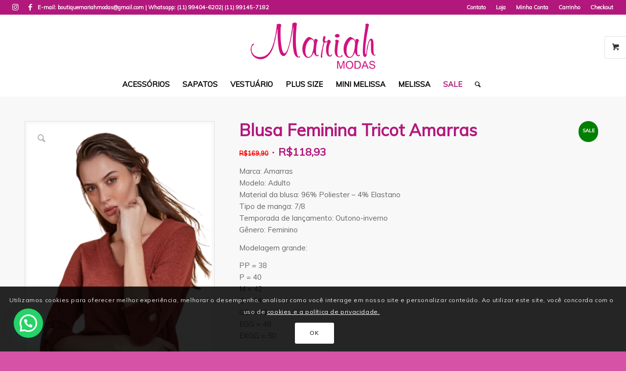

--- FILE ---
content_type: text/html; charset=UTF-8
request_url: https://mariahmodas.com.br/produto/blusa-feminina-tricot-amarras/
body_size: 36325
content:
<!DOCTYPE html>
<html lang="pt-BR" class="html_stretched responsive av-preloader-disabled  html_header_top html_logo_center html_bottom_nav_header html_menu_right html_large html_header_sticky html_header_shrinking html_header_topbar_active html_mobile_menu_tablet html_header_searchicon html_content_align_center html_header_unstick_top_disabled html_header_stretch html_minimal_header html_av-overlay-side html_av-overlay-side-classic html_av-submenu-clone html_entry_id_7511 html_visible_cart av-cookies-consent-show-message-bar av-cookies-cookie-consent-enabled av-cookies-can-opt-out av-cookies-user-silent-accept avia-cookie-check-browser-settings av-no-preview av-default-lightbox html_text_menu_active av-mobile-menu-switch-default">
<head>
<meta charset="UTF-8" />


<!-- mobile setting -->
<meta name="viewport" content="width=device-width, initial-scale=1">

<!-- Scripts/CSS and wp_head hook -->
<meta name='robots' content='index, follow, max-image-preview:large, max-snippet:-1, max-video-preview:-1' />

				<script type='text/javascript'>

				function avia_cookie_check_sessionStorage()
				{
					//	FF throws error when all cookies blocked !!
					var sessionBlocked = false;
					try
					{
						var test = sessionStorage.getItem( 'aviaCookieRefused' ) != null;
					}
					catch(e)
					{
						sessionBlocked = true;
					}

					var aviaCookieRefused = ! sessionBlocked ? sessionStorage.getItem( 'aviaCookieRefused' ) : null;

					var html = document.getElementsByTagName('html')[0];

					/**
					 * Set a class to avoid calls to sessionStorage
					 */
					if( sessionBlocked || aviaCookieRefused )
					{
						if( html.className.indexOf('av-cookies-session-refused') < 0 )
						{
							html.className += ' av-cookies-session-refused';
						}
					}

					if( sessionBlocked || aviaCookieRefused || document.cookie.match(/aviaCookieConsent/) )
					{
						if( html.className.indexOf('av-cookies-user-silent-accept') >= 0 )
						{
							 html.className = html.className.replace(/\bav-cookies-user-silent-accept\b/g, '');
						}
					}
				}

				avia_cookie_check_sessionStorage();

			</script>
			<style type="text/css">@font-face { font-family: 'star'; src: url('https://mariahmodas.com.br/wp-content/plugins/woocommerce/assets/fonts/star.eot'); src: url('https://mariahmodas.com.br/wp-content/plugins/woocommerce/assets/fonts/star.eot?#iefix') format('embedded-opentype'), 	  url('https://mariahmodas.com.br/wp-content/plugins/woocommerce/assets/fonts/star.woff') format('woff'), 	  url('https://mariahmodas.com.br/wp-content/plugins/woocommerce/assets/fonts/star.ttf') format('truetype'), 	  url('https://mariahmodas.com.br/wp-content/plugins/woocommerce/assets/fonts/star.svg#star') format('svg'); font-weight: normal; font-style: normal;  } @font-face { font-family: 'WooCommerce'; src: url('https://mariahmodas.com.br/wp-content/plugins/woocommerce/assets/fonts/WooCommerce.eot'); src: url('https://mariahmodas.com.br/wp-content/plugins/woocommerce/assets/fonts/WooCommerce.eot?#iefix') format('embedded-opentype'), 	  url('https://mariahmodas.com.br/wp-content/plugins/woocommerce/assets/fonts/WooCommerce.woff') format('woff'), 	  url('https://mariahmodas.com.br/wp-content/plugins/woocommerce/assets/fonts/WooCommerce.ttf') format('truetype'), 	  url('https://mariahmodas.com.br/wp-content/plugins/woocommerce/assets/fonts/WooCommerce.svg#WooCommerce') format('svg'); font-weight: normal; font-style: normal;  } </style>
	<!-- This site is optimized with the Yoast SEO plugin v22.1 - https://yoast.com/wordpress/plugins/seo/ -->
	<title>Blusa Feminina Tricot Amarras - Mariah Modas</title>
	<link rel="canonical" href="https://mariahmodas.com.br/produto/blusa-feminina-tricot-amarras/" />
	<meta property="og:locale" content="pt_BR" />
	<meta property="og:type" content="article" />
	<meta property="og:title" content="Blusa Feminina Tricot Amarras - Mariah Modas" />
	<meta property="og:description" content="Marca: Amarras Modelo: Adulto Material da blusa: 96% Poliester - 4% Elastano Tipo de manga: 7/8 Temporada de lançamento: Outono-inverno Gênero: Feminino  Modelagem grande:  PP = 38 P = 40 M = 42 G = 44 GG = 46 EGG = 48 EXGG = 50" />
	<meta property="og:url" content="https://mariahmodas.com.br/produto/blusa-feminina-tricot-amarras/" />
	<meta property="og:site_name" content="Mariah Modas" />
	<meta property="article:publisher" content="https://www.facebook.com/oficialmariahmodas/" />
	<meta property="article:modified_time" content="2025-07-05T13:54:35+00:00" />
	<meta property="og:image" content="https://mariahmodas.com.br/wp-content/uploads/2020/06/15.png" />
	<meta property="og:image:width" content="1080" />
	<meta property="og:image:height" content="1920" />
	<meta property="og:image:type" content="image/png" />
	<meta name="twitter:card" content="summary_large_image" />
	<script type="application/ld+json" class="yoast-schema-graph">{"@context":"https://schema.org","@graph":[{"@type":"WebPage","@id":"https://mariahmodas.com.br/produto/blusa-feminina-tricot-amarras/","url":"https://mariahmodas.com.br/produto/blusa-feminina-tricot-amarras/","name":"Blusa Feminina Tricot Amarras - Mariah Modas","isPartOf":{"@id":"https://mariahmodas.com.br/#website"},"primaryImageOfPage":{"@id":"https://mariahmodas.com.br/produto/blusa-feminina-tricot-amarras/#primaryimage"},"image":{"@id":"https://mariahmodas.com.br/produto/blusa-feminina-tricot-amarras/#primaryimage"},"thumbnailUrl":"https://mariahmodas.com.br/wp-content/uploads/2020/06/15.png","datePublished":"2020-06-24T00:22:45+00:00","dateModified":"2025-07-05T13:54:35+00:00","breadcrumb":{"@id":"https://mariahmodas.com.br/produto/blusa-feminina-tricot-amarras/#breadcrumb"},"inLanguage":"pt-BR","potentialAction":[{"@type":"ReadAction","target":["https://mariahmodas.com.br/produto/blusa-feminina-tricot-amarras/"]}]},{"@type":"ImageObject","inLanguage":"pt-BR","@id":"https://mariahmodas.com.br/produto/blusa-feminina-tricot-amarras/#primaryimage","url":"https://mariahmodas.com.br/wp-content/uploads/2020/06/15.png","contentUrl":"https://mariahmodas.com.br/wp-content/uploads/2020/06/15.png","width":1080,"height":1920},{"@type":"BreadcrumbList","@id":"https://mariahmodas.com.br/produto/blusa-feminina-tricot-amarras/#breadcrumb","itemListElement":[{"@type":"ListItem","position":1,"name":"Início","item":"https://mariahmodas.com.br/inicio/"},{"@type":"ListItem","position":2,"name":"Loja","item":"https://mariahmodas.com.br/loja/"},{"@type":"ListItem","position":3,"name":"Blusa Feminina Tricot Amarras"}]},{"@type":"WebSite","@id":"https://mariahmodas.com.br/#website","url":"https://mariahmodas.com.br/","name":"Mariah Modas","description":"Loja de Confecções Feminina","publisher":{"@id":"https://mariahmodas.com.br/#organization"},"potentialAction":[{"@type":"SearchAction","target":{"@type":"EntryPoint","urlTemplate":"https://mariahmodas.com.br/?s={search_term_string}"},"query-input":"required name=search_term_string"}],"inLanguage":"pt-BR"},{"@type":"Organization","@id":"https://mariahmodas.com.br/#organization","name":"Mariah Modas","url":"https://mariahmodas.com.br/","logo":{"@type":"ImageObject","inLanguage":"pt-BR","@id":"https://mariahmodas.com.br/#/schema/logo/image/","url":"https://mariahmodas.com.br/wp-content/uploads/2020/05/Logo.png","contentUrl":"https://mariahmodas.com.br/wp-content/uploads/2020/05/Logo.png","width":340,"height":156,"caption":"Mariah Modas"},"image":{"@id":"https://mariahmodas.com.br/#/schema/logo/image/"},"sameAs":["https://www.facebook.com/oficialmariahmodas/","https://www.instagram.com/oficialmariahmodas/"]}]}</script>
	<!-- / Yoast SEO plugin. -->


<link rel='dns-prefetch' href='//sdk.mercadopago.com' />
<link rel="alternate" type="application/rss+xml" title="Feed para Mariah Modas &raquo;" href="https://mariahmodas.com.br/feed/" />
<link rel="alternate" type="application/rss+xml" title="Feed de comentários para Mariah Modas &raquo;" href="https://mariahmodas.com.br/comments/feed/" />

<!-- google webfont font replacement -->

			<script type='text/javascript'>

				(function() {

					/*	check if webfonts are disabled by user setting via cookie - or user must opt in.	*/
					var html = document.getElementsByTagName('html')[0];
					var cookie_check = html.className.indexOf('av-cookies-needs-opt-in') >= 0 || html.className.indexOf('av-cookies-can-opt-out') >= 0;
					var allow_continue = true;
					var silent_accept_cookie = html.className.indexOf('av-cookies-user-silent-accept') >= 0;

					if( cookie_check && ! silent_accept_cookie )
					{
						if( ! document.cookie.match(/aviaCookieConsent/) || html.className.indexOf('av-cookies-session-refused') >= 0 )
						{
							allow_continue = false;
						}
						else
						{
							if( ! document.cookie.match(/aviaPrivacyRefuseCookiesHideBar/) )
							{
								allow_continue = false;
							}
							else if( ! document.cookie.match(/aviaPrivacyEssentialCookiesEnabled/) )
							{
								allow_continue = false;
							}
							else if( document.cookie.match(/aviaPrivacyGoogleWebfontsDisabled/) )
							{
								allow_continue = false;
							}
						}
					}

					if( allow_continue )
					{
						var f = document.createElement('link');

						f.type 	= 'text/css';
						f.rel 	= 'stylesheet';
						f.href 	= 'https://fonts.googleapis.com/css?family=Muli&display=auto';
						f.id 	= 'avia-google-webfont';

						document.getElementsByTagName('head')[0].appendChild(f);
					}
				})();

			</script>
			<script type="text/javascript">
/* <![CDATA[ */
window._wpemojiSettings = {"baseUrl":"https:\/\/s.w.org\/images\/core\/emoji\/14.0.0\/72x72\/","ext":".png","svgUrl":"https:\/\/s.w.org\/images\/core\/emoji\/14.0.0\/svg\/","svgExt":".svg","source":{"concatemoji":"https:\/\/mariahmodas.com.br\/wp-includes\/js\/wp-emoji-release.min.js?ver=6.4.7"}};
/*! This file is auto-generated */
!function(i,n){var o,s,e;function c(e){try{var t={supportTests:e,timestamp:(new Date).valueOf()};sessionStorage.setItem(o,JSON.stringify(t))}catch(e){}}function p(e,t,n){e.clearRect(0,0,e.canvas.width,e.canvas.height),e.fillText(t,0,0);var t=new Uint32Array(e.getImageData(0,0,e.canvas.width,e.canvas.height).data),r=(e.clearRect(0,0,e.canvas.width,e.canvas.height),e.fillText(n,0,0),new Uint32Array(e.getImageData(0,0,e.canvas.width,e.canvas.height).data));return t.every(function(e,t){return e===r[t]})}function u(e,t,n){switch(t){case"flag":return n(e,"\ud83c\udff3\ufe0f\u200d\u26a7\ufe0f","\ud83c\udff3\ufe0f\u200b\u26a7\ufe0f")?!1:!n(e,"\ud83c\uddfa\ud83c\uddf3","\ud83c\uddfa\u200b\ud83c\uddf3")&&!n(e,"\ud83c\udff4\udb40\udc67\udb40\udc62\udb40\udc65\udb40\udc6e\udb40\udc67\udb40\udc7f","\ud83c\udff4\u200b\udb40\udc67\u200b\udb40\udc62\u200b\udb40\udc65\u200b\udb40\udc6e\u200b\udb40\udc67\u200b\udb40\udc7f");case"emoji":return!n(e,"\ud83e\udef1\ud83c\udffb\u200d\ud83e\udef2\ud83c\udfff","\ud83e\udef1\ud83c\udffb\u200b\ud83e\udef2\ud83c\udfff")}return!1}function f(e,t,n){var r="undefined"!=typeof WorkerGlobalScope&&self instanceof WorkerGlobalScope?new OffscreenCanvas(300,150):i.createElement("canvas"),a=r.getContext("2d",{willReadFrequently:!0}),o=(a.textBaseline="top",a.font="600 32px Arial",{});return e.forEach(function(e){o[e]=t(a,e,n)}),o}function t(e){var t=i.createElement("script");t.src=e,t.defer=!0,i.head.appendChild(t)}"undefined"!=typeof Promise&&(o="wpEmojiSettingsSupports",s=["flag","emoji"],n.supports={everything:!0,everythingExceptFlag:!0},e=new Promise(function(e){i.addEventListener("DOMContentLoaded",e,{once:!0})}),new Promise(function(t){var n=function(){try{var e=JSON.parse(sessionStorage.getItem(o));if("object"==typeof e&&"number"==typeof e.timestamp&&(new Date).valueOf()<e.timestamp+604800&&"object"==typeof e.supportTests)return e.supportTests}catch(e){}return null}();if(!n){if("undefined"!=typeof Worker&&"undefined"!=typeof OffscreenCanvas&&"undefined"!=typeof URL&&URL.createObjectURL&&"undefined"!=typeof Blob)try{var e="postMessage("+f.toString()+"("+[JSON.stringify(s),u.toString(),p.toString()].join(",")+"));",r=new Blob([e],{type:"text/javascript"}),a=new Worker(URL.createObjectURL(r),{name:"wpTestEmojiSupports"});return void(a.onmessage=function(e){c(n=e.data),a.terminate(),t(n)})}catch(e){}c(n=f(s,u,p))}t(n)}).then(function(e){for(var t in e)n.supports[t]=e[t],n.supports.everything=n.supports.everything&&n.supports[t],"flag"!==t&&(n.supports.everythingExceptFlag=n.supports.everythingExceptFlag&&n.supports[t]);n.supports.everythingExceptFlag=n.supports.everythingExceptFlag&&!n.supports.flag,n.DOMReady=!1,n.readyCallback=function(){n.DOMReady=!0}}).then(function(){return e}).then(function(){var e;n.supports.everything||(n.readyCallback(),(e=n.source||{}).concatemoji?t(e.concatemoji):e.wpemoji&&e.twemoji&&(t(e.twemoji),t(e.wpemoji)))}))}((window,document),window._wpemojiSettings);
/* ]]> */
</script>
<link rel='stylesheet' id='sbi_styles-css' href='https://mariahmodas.com.br/wp-content/plugins/instagram-feed/css/sbi-styles.min.css?ver=6.2.9' type='text/css' media='all' />
<style id='wp-emoji-styles-inline-css' type='text/css'>

	img.wp-smiley, img.emoji {
		display: inline !important;
		border: none !important;
		box-shadow: none !important;
		height: 1em !important;
		width: 1em !important;
		margin: 0 0.07em !important;
		vertical-align: -0.1em !important;
		background: none !important;
		padding: 0 !important;
	}
</style>
<link rel='stylesheet' id='wp-block-library-css' href='https://mariahmodas.com.br/wp-includes/css/dist/block-library/style.min.css?ver=6.4.7' type='text/css' media='all' />
<style id='joinchat-button-style-inline-css' type='text/css'>
.wp-block-joinchat-button{border:none!important;text-align:center}.wp-block-joinchat-button figure{display:table;margin:0 auto;padding:0}.wp-block-joinchat-button figcaption{font:normal normal 400 .6em/2em var(--wp--preset--font-family--system-font,sans-serif);margin:0;padding:0}.wp-block-joinchat-button .joinchat-button__qr{background-color:#fff;border:6px solid #25d366;border-radius:30px;box-sizing:content-box;display:block;height:200px;margin:auto;overflow:hidden;padding:10px;width:200px}.wp-block-joinchat-button .joinchat-button__qr canvas,.wp-block-joinchat-button .joinchat-button__qr img{display:block;margin:auto}.wp-block-joinchat-button .joinchat-button__link{align-items:center;background-color:#25d366;border:6px solid #25d366;border-radius:30px;display:inline-flex;flex-flow:row nowrap;justify-content:center;line-height:1.25em;margin:0 auto;text-decoration:none}.wp-block-joinchat-button .joinchat-button__link:before{background:transparent var(--joinchat-ico) no-repeat center;background-size:100%;content:"";display:block;height:1.5em;margin:-.75em .75em -.75em 0;width:1.5em}.wp-block-joinchat-button figure+.joinchat-button__link{margin-top:10px}@media (orientation:landscape)and (min-height:481px),(orientation:portrait)and (min-width:481px){.wp-block-joinchat-button.joinchat-button--qr-only figure+.joinchat-button__link{display:none}}@media (max-width:480px),(orientation:landscape)and (max-height:480px){.wp-block-joinchat-button figure{display:none}}

</style>
<style id='global-styles-inline-css' type='text/css'>
body{--wp--preset--color--black: #000000;--wp--preset--color--cyan-bluish-gray: #abb8c3;--wp--preset--color--white: #ffffff;--wp--preset--color--pale-pink: #f78da7;--wp--preset--color--vivid-red: #cf2e2e;--wp--preset--color--luminous-vivid-orange: #ff6900;--wp--preset--color--luminous-vivid-amber: #fcb900;--wp--preset--color--light-green-cyan: #7bdcb5;--wp--preset--color--vivid-green-cyan: #00d084;--wp--preset--color--pale-cyan-blue: #8ed1fc;--wp--preset--color--vivid-cyan-blue: #0693e3;--wp--preset--color--vivid-purple: #9b51e0;--wp--preset--color--metallic-red: #b02b2c;--wp--preset--color--maximum-yellow-red: #edae44;--wp--preset--color--yellow-sun: #eeee22;--wp--preset--color--palm-leaf: #83a846;--wp--preset--color--aero: #7bb0e7;--wp--preset--color--old-lavender: #745f7e;--wp--preset--color--steel-teal: #5f8789;--wp--preset--color--raspberry-pink: #d65799;--wp--preset--color--medium-turquoise: #4ecac2;--wp--preset--gradient--vivid-cyan-blue-to-vivid-purple: linear-gradient(135deg,rgba(6,147,227,1) 0%,rgb(155,81,224) 100%);--wp--preset--gradient--light-green-cyan-to-vivid-green-cyan: linear-gradient(135deg,rgb(122,220,180) 0%,rgb(0,208,130) 100%);--wp--preset--gradient--luminous-vivid-amber-to-luminous-vivid-orange: linear-gradient(135deg,rgba(252,185,0,1) 0%,rgba(255,105,0,1) 100%);--wp--preset--gradient--luminous-vivid-orange-to-vivid-red: linear-gradient(135deg,rgba(255,105,0,1) 0%,rgb(207,46,46) 100%);--wp--preset--gradient--very-light-gray-to-cyan-bluish-gray: linear-gradient(135deg,rgb(238,238,238) 0%,rgb(169,184,195) 100%);--wp--preset--gradient--cool-to-warm-spectrum: linear-gradient(135deg,rgb(74,234,220) 0%,rgb(151,120,209) 20%,rgb(207,42,186) 40%,rgb(238,44,130) 60%,rgb(251,105,98) 80%,rgb(254,248,76) 100%);--wp--preset--gradient--blush-light-purple: linear-gradient(135deg,rgb(255,206,236) 0%,rgb(152,150,240) 100%);--wp--preset--gradient--blush-bordeaux: linear-gradient(135deg,rgb(254,205,165) 0%,rgb(254,45,45) 50%,rgb(107,0,62) 100%);--wp--preset--gradient--luminous-dusk: linear-gradient(135deg,rgb(255,203,112) 0%,rgb(199,81,192) 50%,rgb(65,88,208) 100%);--wp--preset--gradient--pale-ocean: linear-gradient(135deg,rgb(255,245,203) 0%,rgb(182,227,212) 50%,rgb(51,167,181) 100%);--wp--preset--gradient--electric-grass: linear-gradient(135deg,rgb(202,248,128) 0%,rgb(113,206,126) 100%);--wp--preset--gradient--midnight: linear-gradient(135deg,rgb(2,3,129) 0%,rgb(40,116,252) 100%);--wp--preset--font-size--small: 1rem;--wp--preset--font-size--medium: 1.125rem;--wp--preset--font-size--large: 1.75rem;--wp--preset--font-size--x-large: clamp(1.75rem, 3vw, 2.25rem);--wp--preset--spacing--20: 0.44rem;--wp--preset--spacing--30: 0.67rem;--wp--preset--spacing--40: 1rem;--wp--preset--spacing--50: 1.5rem;--wp--preset--spacing--60: 2.25rem;--wp--preset--spacing--70: 3.38rem;--wp--preset--spacing--80: 5.06rem;--wp--preset--shadow--natural: 6px 6px 9px rgba(0, 0, 0, 0.2);--wp--preset--shadow--deep: 12px 12px 50px rgba(0, 0, 0, 0.4);--wp--preset--shadow--sharp: 6px 6px 0px rgba(0, 0, 0, 0.2);--wp--preset--shadow--outlined: 6px 6px 0px -3px rgba(255, 255, 255, 1), 6px 6px rgba(0, 0, 0, 1);--wp--preset--shadow--crisp: 6px 6px 0px rgba(0, 0, 0, 1);}body { margin: 0;--wp--style--global--content-size: 800px;--wp--style--global--wide-size: 1130px; }.wp-site-blocks > .alignleft { float: left; margin-right: 2em; }.wp-site-blocks > .alignright { float: right; margin-left: 2em; }.wp-site-blocks > .aligncenter { justify-content: center; margin-left: auto; margin-right: auto; }:where(.is-layout-flex){gap: 0.5em;}:where(.is-layout-grid){gap: 0.5em;}body .is-layout-flow > .alignleft{float: left;margin-inline-start: 0;margin-inline-end: 2em;}body .is-layout-flow > .alignright{float: right;margin-inline-start: 2em;margin-inline-end: 0;}body .is-layout-flow > .aligncenter{margin-left: auto !important;margin-right: auto !important;}body .is-layout-constrained > .alignleft{float: left;margin-inline-start: 0;margin-inline-end: 2em;}body .is-layout-constrained > .alignright{float: right;margin-inline-start: 2em;margin-inline-end: 0;}body .is-layout-constrained > .aligncenter{margin-left: auto !important;margin-right: auto !important;}body .is-layout-constrained > :where(:not(.alignleft):not(.alignright):not(.alignfull)){max-width: var(--wp--style--global--content-size);margin-left: auto !important;margin-right: auto !important;}body .is-layout-constrained > .alignwide{max-width: var(--wp--style--global--wide-size);}body .is-layout-flex{display: flex;}body .is-layout-flex{flex-wrap: wrap;align-items: center;}body .is-layout-flex > *{margin: 0;}body .is-layout-grid{display: grid;}body .is-layout-grid > *{margin: 0;}body{padding-top: 0px;padding-right: 0px;padding-bottom: 0px;padding-left: 0px;}a:where(:not(.wp-element-button)){text-decoration: underline;}.wp-element-button, .wp-block-button__link{background-color: #32373c;border-width: 0;color: #fff;font-family: inherit;font-size: inherit;line-height: inherit;padding: calc(0.667em + 2px) calc(1.333em + 2px);text-decoration: none;}.has-black-color{color: var(--wp--preset--color--black) !important;}.has-cyan-bluish-gray-color{color: var(--wp--preset--color--cyan-bluish-gray) !important;}.has-white-color{color: var(--wp--preset--color--white) !important;}.has-pale-pink-color{color: var(--wp--preset--color--pale-pink) !important;}.has-vivid-red-color{color: var(--wp--preset--color--vivid-red) !important;}.has-luminous-vivid-orange-color{color: var(--wp--preset--color--luminous-vivid-orange) !important;}.has-luminous-vivid-amber-color{color: var(--wp--preset--color--luminous-vivid-amber) !important;}.has-light-green-cyan-color{color: var(--wp--preset--color--light-green-cyan) !important;}.has-vivid-green-cyan-color{color: var(--wp--preset--color--vivid-green-cyan) !important;}.has-pale-cyan-blue-color{color: var(--wp--preset--color--pale-cyan-blue) !important;}.has-vivid-cyan-blue-color{color: var(--wp--preset--color--vivid-cyan-blue) !important;}.has-vivid-purple-color{color: var(--wp--preset--color--vivid-purple) !important;}.has-metallic-red-color{color: var(--wp--preset--color--metallic-red) !important;}.has-maximum-yellow-red-color{color: var(--wp--preset--color--maximum-yellow-red) !important;}.has-yellow-sun-color{color: var(--wp--preset--color--yellow-sun) !important;}.has-palm-leaf-color{color: var(--wp--preset--color--palm-leaf) !important;}.has-aero-color{color: var(--wp--preset--color--aero) !important;}.has-old-lavender-color{color: var(--wp--preset--color--old-lavender) !important;}.has-steel-teal-color{color: var(--wp--preset--color--steel-teal) !important;}.has-raspberry-pink-color{color: var(--wp--preset--color--raspberry-pink) !important;}.has-medium-turquoise-color{color: var(--wp--preset--color--medium-turquoise) !important;}.has-black-background-color{background-color: var(--wp--preset--color--black) !important;}.has-cyan-bluish-gray-background-color{background-color: var(--wp--preset--color--cyan-bluish-gray) !important;}.has-white-background-color{background-color: var(--wp--preset--color--white) !important;}.has-pale-pink-background-color{background-color: var(--wp--preset--color--pale-pink) !important;}.has-vivid-red-background-color{background-color: var(--wp--preset--color--vivid-red) !important;}.has-luminous-vivid-orange-background-color{background-color: var(--wp--preset--color--luminous-vivid-orange) !important;}.has-luminous-vivid-amber-background-color{background-color: var(--wp--preset--color--luminous-vivid-amber) !important;}.has-light-green-cyan-background-color{background-color: var(--wp--preset--color--light-green-cyan) !important;}.has-vivid-green-cyan-background-color{background-color: var(--wp--preset--color--vivid-green-cyan) !important;}.has-pale-cyan-blue-background-color{background-color: var(--wp--preset--color--pale-cyan-blue) !important;}.has-vivid-cyan-blue-background-color{background-color: var(--wp--preset--color--vivid-cyan-blue) !important;}.has-vivid-purple-background-color{background-color: var(--wp--preset--color--vivid-purple) !important;}.has-metallic-red-background-color{background-color: var(--wp--preset--color--metallic-red) !important;}.has-maximum-yellow-red-background-color{background-color: var(--wp--preset--color--maximum-yellow-red) !important;}.has-yellow-sun-background-color{background-color: var(--wp--preset--color--yellow-sun) !important;}.has-palm-leaf-background-color{background-color: var(--wp--preset--color--palm-leaf) !important;}.has-aero-background-color{background-color: var(--wp--preset--color--aero) !important;}.has-old-lavender-background-color{background-color: var(--wp--preset--color--old-lavender) !important;}.has-steel-teal-background-color{background-color: var(--wp--preset--color--steel-teal) !important;}.has-raspberry-pink-background-color{background-color: var(--wp--preset--color--raspberry-pink) !important;}.has-medium-turquoise-background-color{background-color: var(--wp--preset--color--medium-turquoise) !important;}.has-black-border-color{border-color: var(--wp--preset--color--black) !important;}.has-cyan-bluish-gray-border-color{border-color: var(--wp--preset--color--cyan-bluish-gray) !important;}.has-white-border-color{border-color: var(--wp--preset--color--white) !important;}.has-pale-pink-border-color{border-color: var(--wp--preset--color--pale-pink) !important;}.has-vivid-red-border-color{border-color: var(--wp--preset--color--vivid-red) !important;}.has-luminous-vivid-orange-border-color{border-color: var(--wp--preset--color--luminous-vivid-orange) !important;}.has-luminous-vivid-amber-border-color{border-color: var(--wp--preset--color--luminous-vivid-amber) !important;}.has-light-green-cyan-border-color{border-color: var(--wp--preset--color--light-green-cyan) !important;}.has-vivid-green-cyan-border-color{border-color: var(--wp--preset--color--vivid-green-cyan) !important;}.has-pale-cyan-blue-border-color{border-color: var(--wp--preset--color--pale-cyan-blue) !important;}.has-vivid-cyan-blue-border-color{border-color: var(--wp--preset--color--vivid-cyan-blue) !important;}.has-vivid-purple-border-color{border-color: var(--wp--preset--color--vivid-purple) !important;}.has-metallic-red-border-color{border-color: var(--wp--preset--color--metallic-red) !important;}.has-maximum-yellow-red-border-color{border-color: var(--wp--preset--color--maximum-yellow-red) !important;}.has-yellow-sun-border-color{border-color: var(--wp--preset--color--yellow-sun) !important;}.has-palm-leaf-border-color{border-color: var(--wp--preset--color--palm-leaf) !important;}.has-aero-border-color{border-color: var(--wp--preset--color--aero) !important;}.has-old-lavender-border-color{border-color: var(--wp--preset--color--old-lavender) !important;}.has-steel-teal-border-color{border-color: var(--wp--preset--color--steel-teal) !important;}.has-raspberry-pink-border-color{border-color: var(--wp--preset--color--raspberry-pink) !important;}.has-medium-turquoise-border-color{border-color: var(--wp--preset--color--medium-turquoise) !important;}.has-vivid-cyan-blue-to-vivid-purple-gradient-background{background: var(--wp--preset--gradient--vivid-cyan-blue-to-vivid-purple) !important;}.has-light-green-cyan-to-vivid-green-cyan-gradient-background{background: var(--wp--preset--gradient--light-green-cyan-to-vivid-green-cyan) !important;}.has-luminous-vivid-amber-to-luminous-vivid-orange-gradient-background{background: var(--wp--preset--gradient--luminous-vivid-amber-to-luminous-vivid-orange) !important;}.has-luminous-vivid-orange-to-vivid-red-gradient-background{background: var(--wp--preset--gradient--luminous-vivid-orange-to-vivid-red) !important;}.has-very-light-gray-to-cyan-bluish-gray-gradient-background{background: var(--wp--preset--gradient--very-light-gray-to-cyan-bluish-gray) !important;}.has-cool-to-warm-spectrum-gradient-background{background: var(--wp--preset--gradient--cool-to-warm-spectrum) !important;}.has-blush-light-purple-gradient-background{background: var(--wp--preset--gradient--blush-light-purple) !important;}.has-blush-bordeaux-gradient-background{background: var(--wp--preset--gradient--blush-bordeaux) !important;}.has-luminous-dusk-gradient-background{background: var(--wp--preset--gradient--luminous-dusk) !important;}.has-pale-ocean-gradient-background{background: var(--wp--preset--gradient--pale-ocean) !important;}.has-electric-grass-gradient-background{background: var(--wp--preset--gradient--electric-grass) !important;}.has-midnight-gradient-background{background: var(--wp--preset--gradient--midnight) !important;}.has-small-font-size{font-size: var(--wp--preset--font-size--small) !important;}.has-medium-font-size{font-size: var(--wp--preset--font-size--medium) !important;}.has-large-font-size{font-size: var(--wp--preset--font-size--large) !important;}.has-x-large-font-size{font-size: var(--wp--preset--font-size--x-large) !important;}
.wp-block-navigation a:where(:not(.wp-element-button)){color: inherit;}
:where(.wp-block-post-template.is-layout-flex){gap: 1.25em;}:where(.wp-block-post-template.is-layout-grid){gap: 1.25em;}
:where(.wp-block-columns.is-layout-flex){gap: 2em;}:where(.wp-block-columns.is-layout-grid){gap: 2em;}
.wp-block-pullquote{font-size: 1.5em;line-height: 1.6;}
</style>
<link rel='stylesheet' id='wdp-style-css' href='https://mariahmodas.com.br/wp-content/plugins/aco-woo-dynamic-pricing/assets/css/frontend.css?ver=4.5.2' type='text/css' media='all' />
<style id='woocommerce-inline-inline-css' type='text/css'>
.woocommerce form .form-row .required { visibility: visible; }
</style>
<link rel='stylesheet' id='joinchat-css' href='https://mariahmodas.com.br/wp-content/plugins/creame-whatsapp-me/public/css/joinchat-btn.min.css?ver=5.0.17' type='text/css' media='all' />
<link rel='stylesheet' id='wc_mercadopago_checkout_components-css' href='https://mariahmodas.com.br/wp-content/plugins/woocommerce-mercadopago/assets/css/checkouts/mp-plugins-components.min.css?ver=7.2.1' type='text/css' media='all' />
<link rel='stylesheet' id='cwginstock_frontend_css-css' href='https://mariahmodas.com.br/wp-content/plugins/back-in-stock-notifier-for-woocommerce/assets/css/frontend.min.css?ver=5.2.2' type='text/css' media='' />
<link rel='stylesheet' id='cwginstock_bootstrap-css' href='https://mariahmodas.com.br/wp-content/plugins/back-in-stock-notifier-for-woocommerce/assets/css/bootstrap.min.css?ver=5.2.2' type='text/css' media='' />
<link rel='stylesheet' id='avia-merged-styles-css' href='https://mariahmodas.com.br/wp-content/uploads/dynamic_avia/avia-merged-styles-c92661fb219ab79472e71ec6d7a54f77---659d41f1e4b39.css' type='text/css' media='all' />
<script type="text/javascript" src="https://mariahmodas.com.br/wp-includes/js/jquery/jquery.min.js?ver=3.7.1" id="jquery-core-js"></script>
<script type="text/javascript" src="https://mariahmodas.com.br/wp-includes/js/jquery/jquery-migrate.min.js?ver=3.4.1" id="jquery-migrate-js"></script>
<script type="text/javascript" id="awd-script-js-extra">
/* <![CDATA[ */
var awdajaxobject = {"url":"https:\/\/mariahmodas.com.br\/wp-admin\/admin-ajax.php","nonce":"231978773f","priceGroup":"118.93","dynamicPricing":"","variablePricing":""};
/* ]]> */
</script>
<script type="text/javascript" src="https://mariahmodas.com.br/wp-content/plugins/aco-woo-dynamic-pricing/assets/js/frontend.js?ver=4.5.2" id="awd-script-js"></script>
<script type="text/javascript" src="https://mariahmodas.com.br/wp-content/plugins/woocommerce/assets/js/js-cookie/js.cookie.min.js?ver=2.1.4-wc.8.6.3" id="js-cookie-js" defer="defer" data-wp-strategy="defer"></script>
<script type="text/javascript" id="wc-cart-fragments-js-extra">
/* <![CDATA[ */
var wc_cart_fragments_params = {"ajax_url":"\/wp-admin\/admin-ajax.php","wc_ajax_url":"\/?wc-ajax=%%endpoint%%","cart_hash_key":"wc_cart_hash_a4d4f0210fdf19d3304c5aa80c1382dd","fragment_name":"wc_fragments_a4d4f0210fdf19d3304c5aa80c1382dd","request_timeout":"5000"};
/* ]]> */
</script>
<script type="text/javascript" src="https://mariahmodas.com.br/wp-content/plugins/woocommerce/assets/js/frontend/cart-fragments.min.js?ver=8.6.3" id="wc-cart-fragments-js" defer="defer" data-wp-strategy="defer"></script>
<script type="text/javascript" src="https://mariahmodas.com.br/wp-content/plugins/woocommerce/assets/js/jquery-blockui/jquery.blockUI.min.js?ver=2.7.0-wc.8.6.3" id="jquery-blockui-js" data-wp-strategy="defer"></script>
<script type="text/javascript" id="wc-add-to-cart-js-extra">
/* <![CDATA[ */
var wc_add_to_cart_params = {"ajax_url":"\/wp-admin\/admin-ajax.php","wc_ajax_url":"\/?wc-ajax=%%endpoint%%","i18n_view_cart":"Ver carrinho","cart_url":"https:\/\/mariahmodas.com.br\/carrinho\/","is_cart":"","cart_redirect_after_add":"no"};
/* ]]> */
</script>
<script type="text/javascript" src="https://mariahmodas.com.br/wp-content/plugins/woocommerce/assets/js/frontend/add-to-cart.min.js?ver=8.6.3" id="wc-add-to-cart-js" defer="defer" data-wp-strategy="defer"></script>
<script type="text/javascript" src="https://mariahmodas.com.br/wp-content/plugins/woocommerce/assets/js/zoom/jquery.zoom.min.js?ver=1.7.21-wc.8.6.3" id="zoom-js" defer="defer" data-wp-strategy="defer"></script>
<script type="text/javascript" src="https://mariahmodas.com.br/wp-content/plugins/woocommerce/assets/js/flexslider/jquery.flexslider.min.js?ver=2.7.2-wc.8.6.3" id="flexslider-js" defer="defer" data-wp-strategy="defer"></script>
<script type="text/javascript" id="wc-single-product-js-extra">
/* <![CDATA[ */
var wc_single_product_params = {"i18n_required_rating_text":"Selecione uma classifica\u00e7\u00e3o","review_rating_required":"yes","flexslider":{"rtl":false,"animation":"slide","smoothHeight":true,"directionNav":false,"controlNav":"thumbnails","slideshow":false,"animationSpeed":500,"animationLoop":false,"allowOneSlide":false},"zoom_enabled":"1","zoom_options":[],"photoswipe_enabled":"","photoswipe_options":{"shareEl":false,"closeOnScroll":false,"history":false,"hideAnimationDuration":0,"showAnimationDuration":0},"flexslider_enabled":"1"};
/* ]]> */
</script>
<script type="text/javascript" src="https://mariahmodas.com.br/wp-content/plugins/woocommerce/assets/js/frontend/single-product.min.js?ver=8.6.3" id="wc-single-product-js" defer="defer" data-wp-strategy="defer"></script>
<script type="text/javascript" id="woocommerce-js-extra">
/* <![CDATA[ */
var woocommerce_params = {"ajax_url":"\/wp-admin\/admin-ajax.php","wc_ajax_url":"\/?wc-ajax=%%endpoint%%"};
/* ]]> */
</script>
<script type="text/javascript" src="https://mariahmodas.com.br/wp-content/plugins/woocommerce/assets/js/frontend/woocommerce.min.js?ver=8.6.3" id="woocommerce-js" defer="defer" data-wp-strategy="defer"></script>
<script type="text/javascript" src="https://mariahmodas.com.br/wp-content/uploads/dynamic_avia/avia-head-scripts-1adad57e774e970fe2b2005defb05a00---659d41f2015e8.js" id="avia-head-scripts-js"></script>
<link rel="https://api.w.org/" href="https://mariahmodas.com.br/wp-json/" /><link rel="alternate" type="application/json" href="https://mariahmodas.com.br/wp-json/wp/v2/product/7511" /><link rel="EditURI" type="application/rsd+xml" title="RSD" href="https://mariahmodas.com.br/xmlrpc.php?rsd" />
<meta name="generator" content="WordPress 6.4.7" />
<meta name="generator" content="WooCommerce 8.6.3" />
<link rel='shortlink' href='https://mariahmodas.com.br/?p=7511' />
<link rel="alternate" type="application/json+oembed" href="https://mariahmodas.com.br/wp-json/oembed/1.0/embed?url=https%3A%2F%2Fmariahmodas.com.br%2Fproduto%2Fblusa-feminina-tricot-amarras%2F" />
<link rel="alternate" type="text/xml+oembed" href="https://mariahmodas.com.br/wp-json/oembed/1.0/embed?url=https%3A%2F%2Fmariahmodas.com.br%2Fproduto%2Fblusa-feminina-tricot-amarras%2F&#038;format=xml" />
<link rel="profile" href="http://gmpg.org/xfn/11" />
<link rel="alternate" type="application/rss+xml" title="Mariah Modas RSS2 Feed" href="https://mariahmodas.com.br/feed/" />
<link rel="pingback" href="https://mariahmodas.com.br/xmlrpc.php" />
<!--[if lt IE 9]><script src="https://mariahmodas.com.br/wp-content/themes/enfold/js/html5shiv.js"></script><![endif]-->
<link rel="icon" href="https://mariahmodas.com.br/wp-content/uploads/2020/05/favicon.png" type="image/png">
	<noscript><style>.woocommerce-product-gallery{ opacity: 1 !important; }</style></noscript>
				<script  type="text/javascript">
				!function(f,b,e,v,n,t,s){if(f.fbq)return;n=f.fbq=function(){n.callMethod?
					n.callMethod.apply(n,arguments):n.queue.push(arguments)};if(!f._fbq)f._fbq=n;
					n.push=n;n.loaded=!0;n.version='2.0';n.queue=[];t=b.createElement(e);t.async=!0;
					t.src=v;s=b.getElementsByTagName(e)[0];s.parentNode.insertBefore(t,s)}(window,
					document,'script','https://connect.facebook.net/en_US/fbevents.js');
			</script>
			<!-- WooCommerce Facebook Integration Begin -->
			<script  type="text/javascript">

				fbq('init', '562688467783524', {}, {
    "agent": "woocommerce-8.6.3-2.6.23"
});

				fbq( 'track', 'PageView', {
    "source": "woocommerce",
    "version": "8.6.3",
    "pluginVersion": "2.6.23"
} );

				document.addEventListener( 'DOMContentLoaded', function() {
					jQuery && jQuery( function( $ ) {
						// Insert placeholder for events injected when a product is added to the cart through AJAX.
						$( document.body ).append( '<div class=\"wc-facebook-pixel-event-placeholder\"></div>' );
					} );
				}, false );

			</script>
			<!-- WooCommerce Facebook Integration End -->
			
<!-- To speed up the rendering and to display the site as fast as possible to the user we include some styles and scripts for above the fold content inline -->
<script type="text/javascript">'use strict';var avia_is_mobile=!1;if(/Android|webOS|iPhone|iPad|iPod|BlackBerry|IEMobile|Opera Mini/i.test(navigator.userAgent)&&'ontouchstart' in document.documentElement){avia_is_mobile=!0;document.documentElement.className+=' avia_mobile '}
else{document.documentElement.className+=' avia_desktop '};document.documentElement.className+=' js_active ';(function(){var e=['-webkit-','-moz-','-ms-',''],n='',o=!1,a=!1;for(var t in e){if(e[t]+'transform' in document.documentElement.style){o=!0;n=e[t]+'transform'};if(e[t]+'perspective' in document.documentElement.style){a=!0}};if(o){document.documentElement.className+=' avia_transform '};if(a){document.documentElement.className+=' avia_transform3d '};if(typeof document.getElementsByClassName=='function'&&typeof document.documentElement.getBoundingClientRect=='function'&&avia_is_mobile==!1){if(n&&window.innerHeight>0){setTimeout(function(){var e=0,o={},a=0,t=document.getElementsByClassName('av-parallax'),i=window.pageYOffset||document.documentElement.scrollTop;for(e=0;e<t.length;e++){t[e].style.top='0px';o=t[e].getBoundingClientRect();a=Math.ceil((window.innerHeight+i-o.top)*0.3);t[e].style[n]='translate(0px, '+a+'px)';t[e].style.top='auto';t[e].className+=' enabled-parallax '}},50)}}})();</script>		<style type="text/css" id="wp-custom-css">
			a.av-instagram-follow.avia-button {
    color: #b2187c !important;
}
#menu-item-6942 a .avia-menu-text, .menu-item-6942 a .avia-menu-text{
	color:#b2187c!important;
}
.slideshow_align_caption h2{
    font-family: "Murray Hill" !important;
    text-transform: capitalize !important;
    font-size: 3em !important;
}
.banner-pc li{
	background-size:cover!important;
	background-position:top left!important;
}
h3.widgettitle, .av-special-heading-tag, h3.iconbox_content_title, main.template-page.content.av-content-full.alpha.units h1 p {
    font-family: "Murray Hill" !important;
    text-transform: capitalize !important;
    font-size: 2em !important;
}

div#cfpp div.calculo-de-frete div#calcular-frete {
    background-color: #b2187c !important;
}

#calcular-frete-loader { 
    border: 8px solid #b2187c !important;
    border-top: 8px solid #d552a5 !important 
}



section#text-5 {
    font-size: 14px;
}

/*email*/

.formulario-news{
display: inline-block;
    width: 47%;
    margin-right: 10px;
}

.dfield input{
    padding: 10px !important;
}

.pbSubmit {
    background-color: #b2187c !important;
    color: #ffffff !important;
    border-color: #90065a !important;
	text-align: center !important;
    width: 30%;
    display: inline-block !important;
    position: absolute;
    padding: 8px 0;
}

div#fieldcaptcha_1 {
    display: none;
}

div#fbuilder_1 {
    width: 70%;
	display: inline-block;
}

form#cp_contactformtoemail_pform_1 {
    width: 100%;
}


.pbSubmit {
    height: 39px;
}

.template-search  {
		display:;
	}
.template-search .thumbnail_container img {
	display:block!important;
	height:350px!important;
	width:500px!important;
}
@media only screen and (max-width: 600px) {
	.av-small-burger-icon {
		margin-right:20px!important
	}
	.banner-mb {
	
	}
	.avia-fullscreen-slider li {
		background-size:cover!important;
		background-position:left center!important;

	}
.formulario-news{
display: block !important;
    width: 100% !important;
    margin-right: 0 !important;
}
	div#fbuilder_1 {
    width: 100%;
	display: inline-block;
}
}

form#cp_contactformtoemail_pform_1 {
    margin: 15px 0;
    font-weight: bold;
}

/*fim email*/

del span.woocommerce-Price-amount.amount, del span.woocommerce-Price-currencySymbol {
    color: red;
    font-size: 13px !important;
}

ins span.woocommerce-Price-amount.amount, ins span.woocommerce-Price-currencySymbol {
	font-size: 22px !important;
}

#top #wrap_all .main_color del{
	color: red !important;
}

span.onsale {
    background: green !important;
	    font-size: 0;
    color: transparent;
}

span.onsale:before {
    content: 'SALE';
    font-weight: bold;
	    font-size: 10px !important;
    color: #fff !important;
}

.cwginstock-subscribe-form .panel-primary>.panel-heading {
    color: #fff !important;
    background-color: transparent;
    border-color: transparent;
}

.cwginstock-subscribe-form .panel-primary>.panel-heading h4 {
    color: #b2187c !important; 
}


.woocommerce-tabs.wc-tabs-wrapper {
    display: none;
}

input.cwgstock_button {
    background: green !important;
}

div.product p.stock {
    font-size: 1.92em;
    padding: 2px 0 0 0;
    text-align: center;
}

.woocommerce-variation-add-to-cart-disabled{
	display: none;
}

p#billing_complemento_field, 
p#billing_city_field, p#billing_email_field {
    width: 47%;
    display: inline-block;
    float: right;
}

p#billing_cellphone_field {
    float: none;
    width: 100%;
}

span.select2.select2-container.select2-container--default {
    width: 100% !important;
}

.product-sorting {
    display: none;
}

.cli-bar-message a {
    color: gray;
}

@media only screen and (max-width: 767px){
	.av-small-burger-icon {
	}
	li#menu-item-search {
	}
	li.menu-item-7782{
		position:absolute!important;
		margin-top:px!important;
	}
	li.menu-item-7782 {

	}
	li.menu-item-6279{
		position:absolute!important;
		margin-top:43px!important;
	}
	
	li.menu-item-6942  {
		position:absolute!important;
		margin-top:86px!important;
	}
.mp-row-checkout .mp-col-md-4, .mp-row-checkout .mp-col-md-4 label, .mp-row-checkout .mp-col-md-4 label input, .mp-row-checkout .mp-col-md-4 label select {
    width: 100% !important;
    margin-bottom: 10px;
}	
	#top #payment div.payment_box {
    position: relative;
    width: 100%;
    box-shadow: inset 0 1px 1px rgba(255,255,255,0.5) #888888;
    padding: 0;
    margin: 0 0 0 0;
    font-size: 0.92em;
    left: -2px;
}
}


p.avia_cookie_text a {
    color: #fff;
    text-decoration: underline;
}

p.avia_cookie_text {
    margin-bottom: 10px;
}

.slideshow_align_caption h2,
.avia-caption-content.av_inherit_color p{
    background: rgba(178, 24, 124, 0.8) !important;
}		</style>
		<style type="text/css">
		@font-face {font-family: 'entypo-fontello'; font-weight: normal; font-style: normal; font-display: auto;
		src: url('https://mariahmodas.com.br/wp-content/themes/enfold/config-templatebuilder/avia-template-builder/assets/fonts/entypo-fontello.woff2') format('woff2'),
		url('https://mariahmodas.com.br/wp-content/themes/enfold/config-templatebuilder/avia-template-builder/assets/fonts/entypo-fontello.woff') format('woff'),
		url('https://mariahmodas.com.br/wp-content/themes/enfold/config-templatebuilder/avia-template-builder/assets/fonts/entypo-fontello.ttf') format('truetype'),
		url('https://mariahmodas.com.br/wp-content/themes/enfold/config-templatebuilder/avia-template-builder/assets/fonts/entypo-fontello.svg#entypo-fontello') format('svg'),
		url('https://mariahmodas.com.br/wp-content/themes/enfold/config-templatebuilder/avia-template-builder/assets/fonts/entypo-fontello.eot'),
		url('https://mariahmodas.com.br/wp-content/themes/enfold/config-templatebuilder/avia-template-builder/assets/fonts/entypo-fontello.eot?#iefix') format('embedded-opentype');
		} #top .avia-font-entypo-fontello, body .avia-font-entypo-fontello, html body [data-av_iconfont='entypo-fontello']:before{ font-family: 'entypo-fontello'; }
		</style>

<!--
Debugging Info for Theme support: 

Theme: Enfold
Version: 5.6.9
Installed: enfold
AviaFramework Version: 5.6
AviaBuilder Version: 5.3
aviaElementManager Version: 1.0.1
- - - - - - - - - - -
ChildTheme: Enfold Child
ChildTheme Version: 4.7.4.1586893787
ChildTheme Installed: enfold

- - - - - - - - - - -
ML:384-PU:64-PLA:23
WP:6.4.7
Compress: CSS:all theme files - JS:all theme files
Updates: enabled - token has changed and not verified
PLAu:20
-->
</head>

<body id="top" class="product-template-default single single-product postid-7511 stretched rtl_columns av-curtain-numeric muli  theme-enfold woocommerce woocommerce-page woocommerce-no-js avia-responsive-images-support avia-woocommerce-30" itemscope="itemscope" itemtype="https://schema.org/WebPage" >

	
	<div id='wrap_all'>

	
<header id='header' class='all_colors header_color light_bg_color  av_header_top av_logo_center av_bottom_nav_header av_menu_right av_large av_header_sticky av_header_shrinking av_header_stretch av_mobile_menu_tablet av_header_searchicon av_header_unstick_top_disabled av_minimal_header av_header_border_disabled' data-av_shrink_factor='78' role="banner" itemscope="itemscope" itemtype="https://schema.org/WPHeader" >

		<div id='header_meta' class='container_wrap container_wrap_meta  av_icon_active_left av_extra_header_active av_secondary_right av_phone_active_left av_entry_id_7511'>

			      <div class='container'>
			      <ul class='noLightbox social_bookmarks icon_count_2'><li class='social_bookmarks_instagram av-social-link-instagram social_icon_1'><a target="_blank" aria-label="Link to Instagram" href='https://www.instagram.com/oficialmariahmodas/' aria-hidden='false' data-av_icon='' data-av_iconfont='entypo-fontello' title='Instagram' rel="noopener"><span class='avia_hidden_link_text'>Instagram</span></a></li><li class='social_bookmarks_facebook av-social-link-facebook social_icon_2'><a target="_blank" aria-label="Link to Facebook" href='https://www.facebook.com/oficialmariahmodas/' aria-hidden='false' data-av_icon='' data-av_iconfont='entypo-fontello' title='Facebook' rel="noopener"><span class='avia_hidden_link_text'>Facebook</span></a></li></ul><nav class='sub_menu'  role="navigation" itemscope="itemscope" itemtype="https://schema.org/SiteNavigationElement" ><ul role="menu" class="menu" id="avia2-menu"><li role="menuitem" id="menu-item-6057" class="menu-item menu-item-type-post_type menu-item-object-page menu-item-6057"><a href="https://mariahmodas.com.br/contato/">Contato</a></li>
<li role="menuitem" id="menu-item-677" class="menu-item menu-item-type-post_type menu-item-object-page current_page_parent menu-item-677"><a href="https://mariahmodas.com.br/loja/">Loja</a></li>
<li role="menuitem" id="menu-item-602" class="menu-item menu-item-type-post_type menu-item-object-page menu-item-602"><a href="https://mariahmodas.com.br/minha-conta/">Minha Conta</a></li>
<li role="menuitem" id="menu-item-676" class="menu-item menu-item-type-post_type menu-item-object-page menu-item-676"><a href="https://mariahmodas.com.br/carrinho/">Carrinho</a></li>
<li role="menuitem" id="menu-item-603" class="menu-item menu-item-type-post_type menu-item-object-page menu-item-603"><a href="https://mariahmodas.com.br/checkout/">Checkout</a></li>
</ul></nav><div class='phone-info with_nav'><div>E-mail: boutiquemariahmodas@gmail.com | Whatsapp: <a href="https://api.whatsapp.com/send?phone=5511994046202" target="_blank" rel="noopener">(11) 99404-6202</a>| <a href="https://api.whatsapp.com/send?phone=5511991457182" target="_blank" rel="noopener">(11) 99145-7182</a></div></div>			      </div>
		</div>

		<div  id='header_main' class='container_wrap container_wrap_logo'>

        <ul  class = 'menu-item cart_dropdown ' data-success='was added to the cart'><li class="cart_dropdown_first"><a class='cart_dropdown_link' href='https://mariahmodas.com.br/carrinho/'><span aria-hidden='true' data-av_icon='' data-av_iconfont='entypo-fontello'></span><span class='av-cart-counter '>0</span><span class="avia_hidden_link_text">Shopping Cart</span></a><!--<span class='cart_subtotal'><span class="woocommerce-Price-amount amount"><bdi><span class="woocommerce-Price-currencySymbol">&#82;&#36;</span>0,00</bdi></span></span>--><div class="dropdown_widget dropdown_widget_cart"><div class="avia-arrow"></div><div class="widget_shopping_cart_content"></div></div></li></ul><div class='container av-logo-container'><div class='inner-container'><span class='logo avia-standard-logo'><a href='https://mariahmodas.com.br/' class='' aria-label='Mariah Modas' title='Mariah Modas'><img src="https://mariahmodas.com.br/wp-content/uploads/2020/05/Logo.png" srcset="https://mariahmodas.com.br/wp-content/uploads/2020/05/Logo.png 340w, https://mariahmodas.com.br/wp-content/uploads/2020/05/Logo-300x138.png 300w" sizes="(max-width: 340px) 100vw, 340px" height="100" width="300" alt='Mariah Modas' title='Mariah Modas' /></a></span></div></div><div id='header_main_alternate' class='container_wrap'><div class='container'><nav class='main_menu' data-selectname='Selecione uma página'  role="navigation" itemscope="itemscope" itemtype="https://schema.org/SiteNavigationElement" ><div class="avia-menu av-main-nav-wrap"><ul role="menu" class="menu av-main-nav" id="avia-menu"><li role="menuitem" id="menu-item-6216" class="menu-item menu-item-type-taxonomy menu-item-object-product_cat menu-item-has-children menu-item-mega-parent  menu-item-top-level menu-item-top-level-1"><a href="https://mariahmodas.com.br/categoria-produto/acessorios/" itemprop="url" tabindex="0"><span class="avia-bullet"></span><span class="avia-menu-text">Acessórios</span><span class="avia-menu-fx"><span class="avia-arrow-wrap"><span class="avia-arrow"></span></span></span></a>
<div class='avia_mega_div avia_mega2 six units'>

<ul class="sub-menu">
	<li role="menuitem" id="menu-item-6252" class="menu-item menu-item-type-custom menu-item-object-custom menu-item-has-children avia_mega_menu_columns_2 three units  avia_mega_menu_columns_first"><span class='mega_menu_title heading-color av-special-font'>Acessórios</span>
	<ul class="sub-menu">
		<li role="menuitem" id="menu-item-6218" class="menu-item menu-item-type-taxonomy menu-item-object-product_cat"><a href="https://mariahmodas.com.br/categoria-produto/acessorios/bolsas/" itemprop="url" tabindex="0"><span class="avia-bullet"></span><span class="avia-menu-text">Bolsas</span></a></li>
		<li role="menuitem" id="menu-item-8050" class="menu-item menu-item-type-taxonomy menu-item-object-product_cat"><a href="https://mariahmodas.com.br/categoria-produto/acessorios/cachecol/" itemprop="url" tabindex="0"><span class="avia-bullet"></span><span class="avia-menu-text">Cachecol</span></a></li>
		<li role="menuitem" id="menu-item-6219" class="menu-item menu-item-type-taxonomy menu-item-object-product_cat"><a href="https://mariahmodas.com.br/categoria-produto/acessorios/carteiras/" itemprop="url" tabindex="0"><span class="avia-bullet"></span><span class="avia-menu-text">Carteiras</span></a></li>
	</ul>
</li>
	<li role="menuitem" id="menu-item-8052" class="menu-item menu-item-type-custom menu-item-object-custom menu-item-has-children avia_mega_menu_columns_2 three units avia_mega_menu_columns_last"><span class='mega_menu_title heading-color av-special-font'>Acessórios</span>
	<ul class="sub-menu">
		<li role="menuitem" id="menu-item-6220" class="menu-item menu-item-type-taxonomy menu-item-object-product_cat"><a href="https://mariahmodas.com.br/categoria-produto/acessorios/chaveiros/" itemprop="url" tabindex="0"><span class="avia-bullet"></span><span class="avia-menu-text">Chaveiros</span></a></li>
		<li role="menuitem" id="menu-item-6221" class="menu-item menu-item-type-taxonomy menu-item-object-product_cat"><a href="https://mariahmodas.com.br/categoria-produto/acessorios/cintos/" itemprop="url" tabindex="0"><span class="avia-bullet"></span><span class="avia-menu-text">Cintos</span></a></li>
		<li role="menuitem" id="menu-item-6222" class="menu-item menu-item-type-taxonomy menu-item-object-product_cat"><a href="https://mariahmodas.com.br/categoria-produto/acessorios/meias/" itemprop="url" tabindex="0"><span class="avia-bullet"></span><span class="avia-menu-text">Meias</span></a></li>
	</ul>
</li>
</ul>

</div>
</li>
<li role="menuitem" id="menu-item-6241" class="menu-item menu-item-type-taxonomy menu-item-object-product_cat menu-item-has-children menu-item-mega-parent  menu-item-top-level menu-item-top-level-2"><a href="https://mariahmodas.com.br/categoria-produto/sapatos/" itemprop="url" tabindex="0"><span class="avia-bullet"></span><span class="avia-menu-text">Sapatos</span><span class="avia-menu-fx"><span class="avia-arrow-wrap"><span class="avia-arrow"></span></span></span></a>
<div class='avia_mega_div avia_mega3 nine units'>

<ul class="sub-menu">
	<li role="menuitem" id="menu-item-6257" class="menu-item menu-item-type-custom menu-item-object-custom menu-item-has-children avia_mega_menu_columns_3 three units  avia_mega_menu_columns_first"><span class='mega_menu_title heading-color av-special-font'>Sapatos</span>
	<ul class="sub-menu">
		<li role="menuitem" id="menu-item-6242" class="menu-item menu-item-type-taxonomy menu-item-object-product_cat"><a href="https://mariahmodas.com.br/categoria-produto/sapatos/botas/" itemprop="url" tabindex="0"><span class="avia-bullet"></span><span class="avia-menu-text">Botas</span></a></li>
		<li role="menuitem" id="menu-item-6243" class="menu-item menu-item-type-taxonomy menu-item-object-product_cat"><a href="https://mariahmodas.com.br/categoria-produto/sapatos/mocassims-e-oxfords/" itemprop="url" tabindex="0"><span class="avia-bullet"></span><span class="avia-menu-text">Mocassims e oxfords</span></a></li>
		<li role="menuitem" id="menu-item-6245" class="menu-item menu-item-type-taxonomy menu-item-object-product_cat"><a href="https://mariahmodas.com.br/categoria-produto/sapatos/sapatilhas/" itemprop="url" tabindex="0"><span class="avia-bullet"></span><span class="avia-menu-text">Sapatilhas</span></a></li>
		<li role="menuitem" id="menu-item-6248" class="menu-item menu-item-type-taxonomy menu-item-object-product_cat"><a href="https://mariahmodas.com.br/categoria-produto/sapatos/tenis/" itemprop="url" tabindex="0"><span class="avia-bullet"></span><span class="avia-menu-text">Tênis</span></a></li>
	</ul>
</li>
	<li role="menuitem" id="menu-item-6256" class="menu-item menu-item-type-custom menu-item-object-custom menu-item-has-children avia_mega_menu_columns_3 three units "><span class='mega_menu_title heading-color av-special-font'>Melissa</span>
	<ul class="sub-menu">
		<li role="menuitem" id="menu-item-6235" class="menu-item menu-item-type-taxonomy menu-item-object-product_cat"><a href="https://mariahmodas.com.br/categoria-produto/melissa/" itemprop="url" tabindex="0"><span class="avia-bullet"></span><span class="avia-menu-text">Melissa</span></a></li>
		<li role="menuitem" id="menu-item-6236" class="menu-item menu-item-type-taxonomy menu-item-object-product_cat"><a href="https://mariahmodas.com.br/categoria-produto/mini-melissa/" itemprop="url" tabindex="0"><span class="avia-bullet"></span><span class="avia-menu-text">Mini melissa</span></a></li>
	</ul>
</li>
	<li role="menuitem" id="menu-item-6258" class="menu-item menu-item-type-custom menu-item-object-custom menu-item-has-children avia_mega_menu_columns_3 three units avia_mega_menu_columns_last"><span class='mega_menu_title heading-color av-special-font'>Sandálias</span>
	<ul class="sub-menu">
		<li role="menuitem" id="menu-item-6244" class="menu-item menu-item-type-taxonomy menu-item-object-product_cat"><a href="https://mariahmodas.com.br/categoria-produto/sapatos/sandalias-e-chinelos/" itemprop="url" tabindex="0"><span class="avia-bullet"></span><span class="avia-menu-text">Sandálias e chinelos</span></a></li>
		<li role="menuitem" id="menu-item-6246" class="menu-item menu-item-type-taxonomy menu-item-object-product_cat"><a href="https://mariahmodas.com.br/categoria-produto/sapatos/scarpins-e-plataformas/" itemprop="url" tabindex="0"><span class="avia-bullet"></span><span class="avia-menu-text">Scarpins e plataformas</span></a></li>
	</ul>
</li>
</ul>

</div>
</li>
<li role="menuitem" id="menu-item-6253" class="menu-item menu-item-type-custom menu-item-object-custom menu-item-has-children menu-item-mega-parent  menu-item-top-level menu-item-top-level-3"><a href="#" itemprop="url" tabindex="0"><span class="avia-bullet"></span><span class="avia-menu-text">Vestuário</span><span class="avia-menu-fx"><span class="avia-arrow-wrap"><span class="avia-arrow"></span></span></span></a>
<div class='avia_mega_div avia_mega4 twelve units'>

<ul class="sub-menu">
	<li role="menuitem" id="menu-item-6225" class="menu-item menu-item-type-taxonomy menu-item-object-product_cat current-product-ancestor current-menu-parent current-product-parent menu-item-has-children avia_mega_menu_columns_4 three units  avia_mega_menu_columns_first"><span class='mega_menu_title heading-color av-special-font'><a href='https://mariahmodas.com.br/categoria-produto/blusas/'>Partes de Cima</a></span>
	<ul class="sub-menu">
		<li role="menuitem" id="menu-item-6226" class="menu-item menu-item-type-taxonomy menu-item-object-product_cat current-product-ancestor current-menu-parent current-product-parent"><a href="https://mariahmodas.com.br/categoria-produto/blusas/blusa/" itemprop="url" tabindex="0"><span class="avia-bullet"></span><span class="avia-menu-text">Blusa</span></a></li>
		<li role="menuitem" id="menu-item-6227" class="menu-item menu-item-type-taxonomy menu-item-object-product_cat"><a href="https://mariahmodas.com.br/categoria-produto/blusas/bodys-e-catsuits/" itemprop="url" tabindex="0"><span class="avia-bullet"></span><span class="avia-menu-text">Bodys e catsuits</span></a></li>
		<li role="menuitem" id="menu-item-6228" class="menu-item menu-item-type-taxonomy menu-item-object-product_cat"><a href="https://mariahmodas.com.br/categoria-produto/blusas/camisas/" itemprop="url" tabindex="0"><span class="avia-bullet"></span><span class="avia-menu-text">Camisas</span></a></li>
		<li role="menuitem" id="menu-item-6724" class="menu-item menu-item-type-taxonomy menu-item-object-product_cat"><a href="https://mariahmodas.com.br/categoria-produto/blusas/regata/" itemprop="url" tabindex="0"><span class="avia-bullet"></span><span class="avia-menu-text">Regata</span></a></li>
		<li role="menuitem" id="menu-item-6735" class="menu-item menu-item-type-taxonomy menu-item-object-product_cat"><a href="https://mariahmodas.com.br/categoria-produto/blusas/top/" itemprop="url" tabindex="0"><span class="avia-bullet"></span><span class="avia-menu-text">Top</span></a></li>
	</ul>
</li>
	<li role="menuitem" id="menu-item-37406" class="menu-item menu-item-type-taxonomy menu-item-object-product_cat menu-item-has-children avia_mega_menu_columns_4 three units "><span class='mega_menu_title heading-color av-special-font'><a href='https://mariahmodas.com.br/categoria-produto/sem-categoria/'>Terceira Peça</a></span>
	<ul class="sub-menu">
		<li role="menuitem" id="menu-item-6230" class="menu-item menu-item-type-taxonomy menu-item-object-product_cat"><a href="https://mariahmodas.com.br/categoria-produto/blusas/casacos/" itemprop="url" tabindex="0"><span class="avia-bullet"></span><span class="avia-menu-text">Casacos</span></a></li>
		<li role="menuitem" id="menu-item-6231" class="menu-item menu-item-type-taxonomy menu-item-object-product_cat"><a href="https://mariahmodas.com.br/categoria-produto/blusas/coletes/" itemprop="url" tabindex="0"><span class="avia-bullet"></span><span class="avia-menu-text">Coletes</span></a></li>
		<li role="menuitem" id="menu-item-6986" class="menu-item menu-item-type-taxonomy menu-item-object-product_cat"><a href="https://mariahmodas.com.br/categoria-produto/blusas/jaquetas/" itemprop="url" tabindex="0"><span class="avia-bullet"></span><span class="avia-menu-text">Jaquetas</span></a></li>
	</ul>
</li>
	<li role="menuitem" id="menu-item-6254" class="menu-item menu-item-type-custom menu-item-object-custom menu-item-has-children avia_mega_menu_columns_4 three units "><span class='mega_menu_title heading-color av-special-font'>Partes de Baixo</span>
	<ul class="sub-menu">
		<li role="menuitem" id="menu-item-6232" class="menu-item menu-item-type-taxonomy menu-item-object-product_cat"><a href="https://mariahmodas.com.br/categoria-produto/calcas/" itemprop="url" tabindex="0"><span class="avia-bullet"></span><span class="avia-menu-text">Calças</span></a></li>
		<li role="menuitem" id="menu-item-6240" class="menu-item menu-item-type-taxonomy menu-item-object-product_cat"><a href="https://mariahmodas.com.br/categoria-produto/saias/" itemprop="url" tabindex="0"><span class="avia-bullet"></span><span class="avia-menu-text">Saias</span></a></li>
		<li role="menuitem" id="menu-item-6250" class="menu-item menu-item-type-taxonomy menu-item-object-product_cat"><a href="https://mariahmodas.com.br/categoria-produto/shorts-e-bermudas/" itemprop="url" tabindex="0"><span class="avia-bullet"></span><span class="avia-menu-text">Shorts e bermudas</span></a></li>
	</ul>
</li>
	<li role="menuitem" id="menu-item-6259" class="menu-item menu-item-type-custom menu-item-object-custom menu-item-has-children avia_mega_menu_columns_4 three units avia_mega_menu_columns_last"><span class='mega_menu_title heading-color av-special-font'>Looks Inteiros</span>
	<ul class="sub-menu">
		<li role="menuitem" id="menu-item-37405" class="menu-item menu-item-type-taxonomy menu-item-object-product_cat"><a href="https://mariahmodas.com.br/categoria-produto/conjunto/" itemprop="url" tabindex="0"><span class="avia-bullet"></span><span class="avia-menu-text">Conjunto</span></a></li>
		<li role="menuitem" id="menu-item-6234" class="menu-item menu-item-type-taxonomy menu-item-object-product_cat"><a href="https://mariahmodas.com.br/categoria-produto/macacoes/" itemprop="url" tabindex="0"><span class="avia-bullet"></span><span class="avia-menu-text">Macacões e Jardineiras</span></a></li>
		<li role="menuitem" id="menu-item-6251" class="menu-item menu-item-type-taxonomy menu-item-object-product_cat"><a href="https://mariahmodas.com.br/categoria-produto/vestidos/" itemprop="url" tabindex="0"><span class="avia-bullet"></span><span class="avia-menu-text">Vestidos</span></a></li>
	</ul>
</li>
</ul>

</div>
</li>
<li role="menuitem" id="menu-item-7783" class="menu-item menu-item-type-taxonomy menu-item-object-product_cat menu-item-top-level menu-item-top-level-4"><a href="https://mariahmodas.com.br/categoria-produto/plus-size/" itemprop="url" tabindex="0"><span class="avia-bullet"></span><span class="avia-menu-text">Plus size</span><span class="avia-menu-fx"><span class="avia-arrow-wrap"><span class="avia-arrow"></span></span></span></a></li>
<li role="menuitem" id="menu-item-7782" class="menu-item menu-item-type-taxonomy menu-item-object-product_cat menu-item-top-level menu-item-top-level-5"><a href="https://mariahmodas.com.br/categoria-produto/mini-melissa/" itemprop="url" tabindex="0"><span class="avia-bullet"></span><span class="avia-menu-text">Mini melissa</span><span class="avia-menu-fx"><span class="avia-arrow-wrap"><span class="avia-arrow"></span></span></span></a></li>
<li role="menuitem" id="menu-item-6279" class="menu-item menu-item-type-taxonomy menu-item-object-product_cat menu-item-mega-parent  menu-item-top-level menu-item-top-level-6"><a href="https://mariahmodas.com.br/categoria-produto/melissa/" itemprop="url" tabindex="0"><span class="avia-bullet"></span><span class="avia-menu-text">Melissa</span><span class="avia-menu-fx"><span class="avia-arrow-wrap"><span class="avia-arrow"></span></span></span></a></li>
<li role="menuitem" id="menu-item-6942" class="menu-item menu-item-type-taxonomy menu-item-object-product_cat current-product-ancestor current-menu-parent current-product-parent menu-item-top-level menu-item-top-level-7"><a title="Sale" href="https://mariahmodas.com.br/categoria-produto/sale/" itemprop="url" tabindex="0"><span class="avia-bullet"></span><span class="avia-menu-text">Sale</span><span class="avia-menu-fx"><span class="avia-arrow-wrap"><span class="avia-arrow"></span></span></span></a></li>
<li id="menu-item-search" class="noMobile menu-item menu-item-search-dropdown menu-item-avia-special" role="menuitem"><a aria-label="Pesquisa" href="?s=" rel="nofollow" data-avia-search-tooltip="

&lt;form role=&quot;search&quot; action=&quot;https://mariahmodas.com.br/&quot; id=&quot;searchform&quot; method=&quot;get&quot; class=&quot;&quot;&gt;
	&lt;div&gt;
		&lt;input type=&quot;submit&quot; value=&quot;&quot; id=&quot;searchsubmit&quot; class=&quot;button avia-font-entypo-fontello&quot; /&gt;
		&lt;input type=&quot;text&quot; id=&quot;s&quot; name=&quot;s&quot; value=&quot;&quot; placeholder='Pesquisa' /&gt;
			&lt;/div&gt;
&lt;/form&gt;
" aria-hidden='false' data-av_icon='' data-av_iconfont='entypo-fontello'><span class="avia_hidden_link_text">Pesquisa</span></a></li><li class="av-burger-menu-main menu-item-avia-special av-small-burger-icon" role="menuitem">
	        			<a href="#" aria-label="Menu" aria-hidden="false">
							<span class="av-hamburger av-hamburger--spin av-js-hamburger">
								<span class="av-hamburger-box">
						          <span class="av-hamburger-inner"></span>
						          <strong>Menu</strong>
								</span>
							</span>
							<span class="avia_hidden_link_text">Menu</span>
						</a>
	        		   </li></ul></div></nav></div> </div> 
		<!-- end container_wrap-->
		</div>
<div class="header_bg"></div>
<!-- end header -->
</header>

	<div id='main' class='all_colors' data-scroll-offset='116'>

	
	<div class='container_wrap container_wrap_first main_color sidebar_right template-shop shop_columns_3'><div class="container">
					
			<div class="woocommerce-notices-wrapper"></div><div id="product-7511" class="product type-product post-7511 status-publish first instock product_cat-blusa product_cat-blusas product_cat-sale has-post-thumbnail sale taxable shipping-taxable purchasable product-type-variable">

	<div class="noHover single-product-main-image alpha"><div class='avia-wc-30-product-gallery-lightbox av-remove-size-attr' aria-hidden='true' data-av_icon='' data-av_iconfont='entypo-fontello'></div>
	<span class="onsale">Oferta!</span>
	<div class="woocommerce-product-gallery woocommerce-product-gallery--with-images woocommerce-product-gallery--columns-4 images" data-columns="4" style="opacity: 0; transition: opacity .25s ease-in-out;">
	<div class="woocommerce-product-gallery__wrapper">
		<div data-thumb="https://mariahmodas.com.br/wp-content/uploads/2020/06/15-100x100.png" data-thumb-alt="" class="woocommerce-product-gallery__image"><a href="https://mariahmodas.com.br/wp-content/uploads/2020/06/15.png"><img width="600" height="1067" src="https://mariahmodas.com.br/wp-content/uploads/2020/06/15-600x1067.png" class="wp-post-image" alt="" title="15" data-caption="" data-src="https://mariahmodas.com.br/wp-content/uploads/2020/06/15.png" data-large_image="https://mariahmodas.com.br/wp-content/uploads/2020/06/15.png" data-large_image_width="1080" data-large_image_height="1920" decoding="async" srcset="https://mariahmodas.com.br/wp-content/uploads/2020/06/15-600x1067.png 600w, https://mariahmodas.com.br/wp-content/uploads/2020/06/15-169x300.png 169w, https://mariahmodas.com.br/wp-content/uploads/2020/06/15-579x1030.png 579w, https://mariahmodas.com.br/wp-content/uploads/2020/06/15-768x1365.png 768w, https://mariahmodas.com.br/wp-content/uploads/2020/06/15-864x1536.png 864w, https://mariahmodas.com.br/wp-content/uploads/2020/06/15-844x1500.png 844w, https://mariahmodas.com.br/wp-content/uploads/2020/06/15-397x705.png 397w, https://mariahmodas.com.br/wp-content/uploads/2020/06/15-450x800.png 450w, https://mariahmodas.com.br/wp-content/uploads/2020/06/15.png 1080w" sizes="(max-width: 600px) 100vw, 600px" /></a></div>	</div>
</div>
<aside class='sidebar sidebar_sidebar_right   alpha units'  role="complementary" itemscope="itemscope" itemtype="https://schema.org/WPSideBar" ><div class="inner_sidebar extralight-border"></div></aside></div><div class="single-product-summary">
	<div class="summary entry-summary">
		<h1 class="product_title entry-title">Blusa Feminina Tricot Amarras</h1><p class="price"><del aria-hidden="true"><span class="woocommerce-Price-amount amount"><bdi><span class="woocommerce-Price-currencySymbol">&#82;&#36;</span>169,90</bdi></span></del> <ins><span class="woocommerce-Price-amount amount"><bdi><span class="woocommerce-Price-currencySymbol">&#82;&#36;</span>118,93</bdi></span></ins></p>
<div class="woocommerce-product-details__short-description">
	<p>Marca: Amarras<br />
Modelo: Adulto<br />
Material da blusa: 96% Poliester &#8211; 4% Elastano<br />
Tipo de manga: 7/8<br />
Temporada de lançamento: Outono-inverno<br />
Gênero: Feminino</p>
<p>Modelagem grande:</p>
<p>PP = 38<br />
P = 40<br />
M = 42<br />
G = 44<br />
GG = 46<br />
EGG = 48<br />
EXGG = 50</p>
</div>

<form class="variations_form cart" action="https://mariahmodas.com.br/produto/blusa-feminina-tricot-amarras/" method="post" enctype='multipart/form-data' data-product_id="7511" data-product_variations="[{&quot;attributes&quot;:{&quot;attribute_cor&quot;:&quot;Terracota&quot;,&quot;attribute_tamanho&quot;:&quot;PP&quot;},&quot;availability_html&quot;:&quot;&quot;,&quot;backorders_allowed&quot;:false,&quot;dimensions&quot;:{&quot;length&quot;:&quot;40&quot;,&quot;width&quot;:&quot;30&quot;,&quot;height&quot;:&quot;10&quot;},&quot;dimensions_html&quot;:&quot;40 &amp;times; 30 &amp;times; 10 cm&quot;,&quot;display_price&quot;:118.93000000000001,&quot;display_regular_price&quot;:169.90000000000001,&quot;image&quot;:{&quot;title&quot;:&quot;15&quot;,&quot;caption&quot;:&quot;&quot;,&quot;url&quot;:&quot;https:\/\/mariahmodas.com.br\/wp-content\/uploads\/2020\/06\/15.png&quot;,&quot;alt&quot;:&quot;15&quot;,&quot;src&quot;:&quot;https:\/\/mariahmodas.com.br\/wp-content\/uploads\/2020\/06\/15-600x1067.png&quot;,&quot;srcset&quot;:&quot;https:\/\/mariahmodas.com.br\/wp-content\/uploads\/2020\/06\/15-600x1067.png 600w, https:\/\/mariahmodas.com.br\/wp-content\/uploads\/2020\/06\/15-169x300.png 169w, https:\/\/mariahmodas.com.br\/wp-content\/uploads\/2020\/06\/15-579x1030.png 579w, https:\/\/mariahmodas.com.br\/wp-content\/uploads\/2020\/06\/15-768x1365.png 768w, https:\/\/mariahmodas.com.br\/wp-content\/uploads\/2020\/06\/15-864x1536.png 864w, https:\/\/mariahmodas.com.br\/wp-content\/uploads\/2020\/06\/15-844x1500.png 844w, https:\/\/mariahmodas.com.br\/wp-content\/uploads\/2020\/06\/15-397x705.png 397w, https:\/\/mariahmodas.com.br\/wp-content\/uploads\/2020\/06\/15-450x800.png 450w, https:\/\/mariahmodas.com.br\/wp-content\/uploads\/2020\/06\/15.png 1080w&quot;,&quot;sizes&quot;:&quot;(max-width: 600px) 100vw, 600px&quot;,&quot;full_src&quot;:&quot;https:\/\/mariahmodas.com.br\/wp-content\/uploads\/2020\/06\/15.png&quot;,&quot;full_src_w&quot;:1080,&quot;full_src_h&quot;:1920,&quot;gallery_thumbnail_src&quot;:&quot;https:\/\/mariahmodas.com.br\/wp-content\/uploads\/2020\/06\/15-100x100.png&quot;,&quot;gallery_thumbnail_src_w&quot;:100,&quot;gallery_thumbnail_src_h&quot;:100,&quot;thumb_src&quot;:&quot;https:\/\/mariahmodas.com.br\/wp-content\/uploads\/2020\/06\/15-300x300.png&quot;,&quot;thumb_src_w&quot;:300,&quot;thumb_src_h&quot;:300,&quot;src_w&quot;:600,&quot;src_h&quot;:1067},&quot;image_id&quot;:41161,&quot;is_downloadable&quot;:false,&quot;is_in_stock&quot;:true,&quot;is_purchasable&quot;:true,&quot;is_sold_individually&quot;:&quot;no&quot;,&quot;is_virtual&quot;:false,&quot;max_qty&quot;:&quot;&quot;,&quot;min_qty&quot;:1,&quot;price_html&quot;:&quot;&quot;,&quot;sku&quot;:&quot;23258&quot;,&quot;variation_description&quot;:&quot;&quot;,&quot;variation_id&quot;:41159,&quot;variation_is_active&quot;:true,&quot;variation_is_visible&quot;:true,&quot;weight&quot;:&quot;1&quot;,&quot;weight_html&quot;:&quot;1 kg&quot;}]">
	
			<table class="variations" cellspacing="0" role="presentation">
			<tbody>
									<tr>
						<th class="label"><label for="cor">Cor:</label></th>
						<td class="value">
							<select id="cor" class="" name="attribute_cor" data-attribute_name="attribute_cor" data-show_option_none="yes"><option value="">Escolha uma opção</option><option value="Terracota" >Terracota</option></select>						</td>
					</tr>
									<tr>
						<th class="label"><label for="tamanho">Tamanho:</label></th>
						<td class="value">
							<select id="tamanho" class="" name="attribute_tamanho" data-attribute_name="attribute_tamanho" data-show_option_none="yes"><option value="">Escolha uma opção</option><option value="PP" >PP</option></select><a class="reset_variations" href="#">Limpar</a>						</td>
					</tr>
							</tbody>
		</table>
		
		<div class="single_variation_wrap">
			<div class="woocommerce-variation single_variation"></div><div class="woocommerce-variation-add-to-cart variations_button">
	
	<div class="quantity">
		<label class="screen-reader-text" for="quantity_6975a510111b3">Blusa Feminina Tricot Amarras quantidade</label>
	<input
		type="number"
				id="quantity_6975a510111b3"
		class="input-text qty text"
		name="quantity"
		value="1"
		aria-label="Product quantity"
		size="4"
		min="1"
		max=""
					step="1"
			placeholder=""
			inputmode="numeric"
			autocomplete="off"
			/>
	</div>

	<button type="submit" class="single_add_to_cart_button button alt">Comprar</button>

	
	<input type="hidden" name="add-to-cart" value="7511" />
	<input type="hidden" name="product_id" value="7511" />
	<input type="hidden" name="variation_id" class="variation_id" value="0" />
</div>
		</div>
	
	</form>

<div class="product_meta">

	
	
		<span class="sku_wrapper">SKU: <span class="sku">23258</span></span>

	
	<span class="posted_in">Categorias: <a href="https://mariahmodas.com.br/categoria-produto/blusas/blusa/" rel="tag">Blusa</a>, <a href="https://mariahmodas.com.br/categoria-produto/blusas/" rel="tag">Blusas</a>, <a href="https://mariahmodas.com.br/categoria-produto/sale/" rel="tag">Sale</a></span>
	
	
</div>
	</div>

	
	<div class="woocommerce-tabs wc-tabs-wrapper">
		<ul class="tabs wc-tabs" role="tablist">
							<li class="additional_information_tab" id="tab-title-additional_information" role="tab" aria-controls="tab-additional_information">
					<a href="#tab-additional_information">
						Informação adicional					</a>
				</li>
					</ul>
					<div class="woocommerce-Tabs-panel woocommerce-Tabs-panel--additional_information panel entry-content wc-tab" id="tab-additional_information" role="tabpanel" aria-labelledby="tab-title-additional_information">
				
	<h2>Informação adicional</h2>

<table class="woocommerce-product-attributes shop_attributes">
			<tr class="woocommerce-product-attributes-item woocommerce-product-attributes-item--weight">
			<th class="woocommerce-product-attributes-item__label">Peso</th>
			<td class="woocommerce-product-attributes-item__value">1 kg</td>
		</tr>
			<tr class="woocommerce-product-attributes-item woocommerce-product-attributes-item--dimensions">
			<th class="woocommerce-product-attributes-item__label">Dimensões</th>
			<td class="woocommerce-product-attributes-item__value">40 &times; 30 &times; 10 cm</td>
		</tr>
	</table>
			</div>
		
			</div>

</div></div></div></div><div id="av_section_1" class="avia-section alternate_color avia-section-small  container_wrap fullsize"><div class="container"><div class="template-page content  twelve alpha units"><div class='product_column product_column_4'>
	<section class="related products">

					<h2>Produtos relacionados</h2>
				
		<ul class="products columns-4">

			
					<li class="product type-product post-2923 status-publish first instock product_cat-blusa product_cat-sale has-post-thumbnail sale taxable shipping-taxable purchasable product-type-variable">
	<div class='inner_product main_color wrapped_style noLightbox product_on_sale av-product-class-minimal'><a href="https://mariahmodas.com.br/produto/blusa-feminina-crepe-moikana-2/" class="woocommerce-LoopProduct-link woocommerce-loop-product__link"><div class="thumbnail_container"><img loading="lazy" width="300" height="300" src="https://mariahmodas.com.br/wp-content/uploads/2020/04/blusa-feminina-crepe-moikana-261071-D_NQ_NP_996386-MLB31678030914_082019-F-300x300.jpg" class="wp-image-4565 avia-img-lazy-loading-4565 attachment-shop_catalog size-shop_catalog wp-post-image" alt="" decoding="async" srcset="https://mariahmodas.com.br/wp-content/uploads/2020/04/blusa-feminina-crepe-moikana-261071-D_NQ_NP_996386-MLB31678030914_082019-F-300x300.jpg 300w, https://mariahmodas.com.br/wp-content/uploads/2020/04/blusa-feminina-crepe-moikana-261071-D_NQ_NP_996386-MLB31678030914_082019-F-100x100.jpg 100w, https://mariahmodas.com.br/wp-content/uploads/2020/04/blusa-feminina-crepe-moikana-261071-D_NQ_NP_996386-MLB31678030914_082019-F-80x80.jpg 80w, https://mariahmodas.com.br/wp-content/uploads/2020/04/blusa-feminina-crepe-moikana-261071-D_NQ_NP_996386-MLB31678030914_082019-F-36x36.jpg 36w, https://mariahmodas.com.br/wp-content/uploads/2020/04/blusa-feminina-crepe-moikana-261071-D_NQ_NP_996386-MLB31678030914_082019-F-180x180.jpg 180w" sizes="(max-width: 300px) 100vw, 300px" /><small class='avia-copyright'>Mariah Modas</small></div><div class='inner_product_header'><div class='avia-arrow'></div><div class='inner_product_header_table'><div class='inner_product_header_cell'><h2 class="woocommerce-loop-product__title">Blusa Feminina Crepe Moikana</h2>
	<span class="price"><del aria-hidden="true"><span class="woocommerce-Price-amount amount"><bdi><span class="woocommerce-Price-currencySymbol">&#82;&#36;</span>219,90</bdi></span></del> <ins><span class="woocommerce-Price-amount amount"><bdi><span class="woocommerce-Price-currencySymbol">&#82;&#36;</span>109,95</bdi></span></ins></span>

	<span class="onsale">Oferta!</span>
	</div></div></div></a></div></li>

			
					<li class="product type-product post-7729 status-publish instock product_cat-blusa product_cat-sale has-post-thumbnail sale taxable shipping-taxable purchasable product-type-variable">
	<div class='inner_product main_color wrapped_style noLightbox product_on_sale av-product-class-minimal'><a href="https://mariahmodas.com.br/produto/blusa-feminina-listrada-amarras/" class="woocommerce-LoopProduct-link woocommerce-loop-product__link"><div class="thumbnail_container"><img loading="lazy" width="450" height="450" src="https://mariahmodas.com.br/wp-content/uploads/2020/06/17-450x450.png" class="wp-image-41155 avia-img-lazy-loading-41155 attachment-shop_catalog size-shop_catalog wp-post-image" alt="" decoding="async" srcset="https://mariahmodas.com.br/wp-content/uploads/2020/06/17-450x450.png 450w, https://mariahmodas.com.br/wp-content/uploads/2020/06/17-80x80.png 80w, https://mariahmodas.com.br/wp-content/uploads/2020/06/17-36x36.png 36w, https://mariahmodas.com.br/wp-content/uploads/2020/06/17-180x180.png 180w, https://mariahmodas.com.br/wp-content/uploads/2020/06/17-120x120.png 120w, https://mariahmodas.com.br/wp-content/uploads/2020/06/17-300x300.png 300w, https://mariahmodas.com.br/wp-content/uploads/2020/06/17-100x100.png 100w" sizes="(max-width: 450px) 100vw, 450px" /></div><div class='inner_product_header'><div class='avia-arrow'></div><div class='inner_product_header_table'><div class='inner_product_header_cell'><h2 class="woocommerce-loop-product__title">Blusa Feminina Listrada Amarras</h2>
	<span class="price"><del aria-hidden="true"><span class="woocommerce-Price-amount amount"><bdi><span class="woocommerce-Price-currencySymbol">&#82;&#36;</span>189,90</bdi></span></del> <ins><span class="woocommerce-Price-amount amount"><bdi><span class="woocommerce-Price-currencySymbol">&#82;&#36;</span>132,93</bdi></span></ins></span>

	<span class="onsale">Oferta!</span>
	</div></div></div></a></div></li>

			
					<li class="product type-product post-22517 status-publish instock product_cat-blusa product_cat-top has-post-thumbnail taxable shipping-taxable purchasable product-type-variable">
	<div class='inner_product main_color wrapped_style noLightbox  av-product-class-minimal'><a href="https://mariahmodas.com.br/produto/top-cropped-lado-avesso-2/" class="woocommerce-LoopProduct-link woocommerce-loop-product__link"><div class="thumbnail_container"><img width="450" height="450" src="https://mariahmodas.com.br/wp-content/uploads/2022/09/LAF119-LOOKBOOK-FEED-085-450x450.jpg" class="wp-image-30738 avia-img-lazy-loading-30738 attachment-shop_catalog size-shop_catalog wp-post-image" alt="" decoding="async" loading="lazy" srcset="https://mariahmodas.com.br/wp-content/uploads/2022/09/LAF119-LOOKBOOK-FEED-085-450x450.jpg 450w, https://mariahmodas.com.br/wp-content/uploads/2022/09/LAF119-LOOKBOOK-FEED-085-300x300.jpg 300w, https://mariahmodas.com.br/wp-content/uploads/2022/09/LAF119-LOOKBOOK-FEED-085-100x100.jpg 100w, https://mariahmodas.com.br/wp-content/uploads/2022/09/LAF119-LOOKBOOK-FEED-085-80x80.jpg 80w, https://mariahmodas.com.br/wp-content/uploads/2022/09/LAF119-LOOKBOOK-FEED-085-36x36.jpg 36w, https://mariahmodas.com.br/wp-content/uploads/2022/09/LAF119-LOOKBOOK-FEED-085-180x180.jpg 180w, https://mariahmodas.com.br/wp-content/uploads/2022/09/LAF119-LOOKBOOK-FEED-085-120x120.jpg 120w" sizes="(max-width: 450px) 100vw, 450px" /></div><div class='inner_product_header'><div class='avia-arrow'></div><div class='inner_product_header_table'><div class='inner_product_header_cell'><h2 class="woocommerce-loop-product__title">Top Cropped Lado Avesso</h2>
	<span class="price"><span class="woocommerce-Price-amount amount"><bdi><span class="woocommerce-Price-currencySymbol">&#82;&#36;</span>219,90</bdi></span></span>
</div></div></div></a></div></li>

			
					<li class="product type-product post-7866 status-publish last instock product_cat-blusa product_cat-sale has-post-thumbnail sale taxable shipping-taxable purchasable product-type-variable">
	<div class='inner_product main_color wrapped_style noLightbox product_on_sale av-product-class-minimal'><a href="https://mariahmodas.com.br/produto/blusa-feminina-morena-rosa-botao/" class="woocommerce-LoopProduct-link woocommerce-loop-product__link"><div class="thumbnail_container"><img width="80" height="80" src="https://mariahmodas.com.br/wp-content/uploads/2020/07/2-1-80x80-1.jpg" class="wp-image-40725 avia-img-lazy-loading-40725 attachment-shop_catalog size-shop_catalog wp-post-image" alt="" decoding="async" loading="lazy" srcset="https://mariahmodas.com.br/wp-content/uploads/2020/07/2-1-80x80-1.jpg 80w, https://mariahmodas.com.br/wp-content/uploads/2020/07/2-1-80x80-1-36x36.jpg 36w" sizes="(max-width: 80px) 100vw, 80px" /></div><div class='inner_product_header'><div class='avia-arrow'></div><div class='inner_product_header_table'><div class='inner_product_header_cell'><h2 class="woocommerce-loop-product__title">Blusa Feminina Morena Rosa Botão</h2>
	<span class="price"><del aria-hidden="true"><span class="woocommerce-Price-amount amount"><bdi><span class="woocommerce-Price-currencySymbol">&#82;&#36;</span>369,90</bdi></span></del> <ins><span class="woocommerce-Price-amount amount"><bdi><span class="woocommerce-Price-currencySymbol">&#82;&#36;</span>184,95</bdi></span></ins></span>

	<span class="onsale">Oferta!</span>
	</div></div></div></a></div></li>

			
		</ul>

	</section>
	</div></div>


		
	</div></div>
	
<div class="footer-page-content footer_color" id="footer-page"><style type="text/css" data-created_by="avia_inline_auto" id="style-css-av-1ce1co-65e964175f9169d3b82129d1e99d7f03">
.avia-section.av-1ce1co-65e964175f9169d3b82129d1e99d7f03 .av-parallax .av-parallax-inner{
background-repeat:no-repeat;
background-image:url(https://mariahmodas.com.br/wp-content/uploads/2020/05/newsletter.jpg);
background-position:50% 0%;
background-attachment:scroll;
}
.avia-section.av-1ce1co-65e964175f9169d3b82129d1e99d7f03 .av-section-color-overlay{
opacity:0.7;
background-color:#ffffff;
}
</style>
<div id='sign-up'  class='avia-section av-1ce1co-65e964175f9169d3b82129d1e99d7f03 main_color avia-section-default avia-no-shadow  avia-builder-el-0  el_before_av_section  avia-builder-el-first  avia-full-stretch av-parallax-section avia-bg-style-parallax av-section-color-overlay-active container_wrap fullsize'  data-section-bg-repeat='stretch'><div class='av-parallax' data-avia-parallax-ratio='0.3' ><div class='av-parallax-inner main_color avia-full-stretch'></div></div><div class="av-section-color-overlay-wrap"><div class="av-section-color-overlay"></div><div class='container av-section-cont-open' ><main  role="main" itemprop="mainContentOfPage"  class='template-page content  av-content-full alpha units'><div class='post-entry post-entry-type-page post-entry-7511'><div class='entry-content-wrapper clearfix'>

<style type="text/css" data-created_by="avia_inline_auto" id="style-css-av-2vk1ze-5861c4e755b64341f576f4b8f1c9a1e6">
#top .av-special-heading.av-2vk1ze-5861c4e755b64341f576f4b8f1c9a1e6{
padding-bottom:10px;
color:#b2187b;
font-size:30px;
}
body .av-special-heading.av-2vk1ze-5861c4e755b64341f576f4b8f1c9a1e6 .av-special-heading-tag .heading-char{
font-size:25px;
}
#top #wrap_all .av-special-heading.av-2vk1ze-5861c4e755b64341f576f4b8f1c9a1e6 .av-special-heading-tag{
font-size:30px;
}
.av-special-heading.av-2vk1ze-5861c4e755b64341f576f4b8f1c9a1e6 .special-heading-inner-border{
border-color:#b2187b;
}
.av-special-heading.av-2vk1ze-5861c4e755b64341f576f4b8f1c9a1e6 .av-subheading{
font-size:15px;
}

@media only screen and (min-width: 480px) and (max-width: 767px){ 
#top #wrap_all .av-special-heading.av-2vk1ze-5861c4e755b64341f576f4b8f1c9a1e6 .av-special-heading-tag{
font-size:0.8em;
}
}

@media only screen and (max-width: 479px){ 
#top #wrap_all .av-special-heading.av-2vk1ze-5861c4e755b64341f576f4b8f1c9a1e6 .av-special-heading-tag{
font-size:0.8em;
}
}
</style>
<div  class='av-special-heading av-2vk1ze-5861c4e755b64341f576f4b8f1c9a1e6 av-special-heading-h3 custom-color-heading blockquote modern-quote modern-centered  avia-builder-el-1  el_before_av_one_fifth  avia-builder-el-first  av-inherit-size'><h3 class='av-special-heading-tag'  itemprop="headline"  >Receba nossas promoções!</h3><div class="special-heading-border"><div class="special-heading-inner-border"></div></div></div>
<div  class='flex_column av-12gs8o-046562e91742704e4af87b747a919b3b av_one_fifth  avia-builder-el-2  el_after_av_heading  el_before_av_three_fifth  first flex_column_div  '     ></div><div  class='flex_column av-ue61s-05c1f13dd598269ea23de2044b6469c0 av_three_fifth  avia-builder-el-3  el_after_av_one_fifth  el_before_av_one_fifth  flex_column_div  '     ><section  class='av_textblock_section av-kbce9sri-af157caf19a6f67cafbd3f53c18e4bce '   itemscope="itemscope" itemtype="https://schema.org/CreativeWork" ><div class='avia_textblock'  itemprop="text" >        <script type="text/javascript">
         function cp_contactformtoemail_pform_doValidate_1(form)
         {
            document.cp_contactformtoemail_pform_1.cp_ref_page.value = document.location;
            $dexQuery = jQuery.noConflict();            {
                var cpefb_error = 0;
                $dexQuery("#cp_contactformtoemail_pform_1").find(".cpefb_error").each(function(index){
                    if ($dexQuery(this).css("display")!="none")
                        cpefb_error++;
                    });
                if (cpefb_error) return false;
                if (document.cp_contactformtoemail_pform_1.cp_contactformtoemail_pform_status.value != '0')
                           return false;
                document.getElementById("refpage_1").value = document.location;
                cfte_blink(".pbSubmit");
                document.cp_contactformtoemail_pform_1.cp_contactformtoemail_pform_status.value = '2';document.cp_contactformtoemail_pform_1.cp_contactformtoemail_pform_status.value = '1';
                       $dexQuery.ajax({
                         type: "POST",
                         url: '',
                         data: $dexQuery("#cp_contactformtoemail_pform_1").serialize(),
                         success: function(data)
                         {
                             document.cp_contactformtoemail_pform_1.cp_contactformtoemail_pform_status.value = '0';
                                                              document.getElementById('cp_contactformtoemail_pform_1').innerHTML ='<a id="cftejump"></a>Obrigado! Você receberá um e-mail em breve!';
                                 var tag = $dexQuery("#cftejump");
                                 $dexQuery('html,body').animate({scrollTop: tag.offset().top-60},'fast');
                                                        }
                       });
                       return false;
                                }
         }
         function cfte_blink(selector){
                 try {
                     $dexQuery = jQuery.noConflict();
                     $dexQuery(selector).fadeOut(700, function(){
                         $dexQuery(this).fadeIn(700, function(){
                             try {
                                 if (document.cp_contactformtoemail_pform_1.cp_contactformtoemail_pform_status.value != '0')
                                     cfte_blink(this);
                             } catch (e) {}
                         });
                     });
                 } catch (e) {}
         }
         function cp_contactformtoemail_cerror_1(){$dexQuery = jQuery.noConflict();$dexQuery("#hdcaptcha_error_1").css('top',$dexQuery("#hdcaptcha_cp_contactformtoemail_post_1").outerHeight());$dexQuery("#hdcaptcha_error_1").css("display","inline");}
        </script>
        <div id="cftedialog" style="display:none;">Obrigado! Você receberá um e-mail em breve!</div>
        <form class="cpp_form" name="cp_contactformtoemail_pform_1" id="cp_contactformtoemail_pform_1" action="" method="post" enctype="multipart/form-data" onsubmit="return cp_contactformtoemail_pform_doValidate_1(this);"><input type="hidden" name="cp_pform_psequence" value="_1" /><input type="hidden" name="cp_contactformtoemail_pform_process" value="1" /><input type="hidden" name="cp_contactformtoemail_id" value="2" /><input type="hidden" name="cp_ref_page" value="" /><input type="hidden" name="form_structure_1" id="form_structure_1" size="180" value="[[{&quot;name&quot;:&quot;subject&quot;,&quot;index&quot;:0,&quot;title&quot;:&quot;Nome&quot;,&quot;required&quot;:true,&quot;ftype&quot;:&quot;ftext&quot;,&quot;userhelp&quot;:&quot;&quot;,&quot;csslayout&quot;:&quot;formulario-news&quot;,&quot;predefined&quot;:&quot;&quot;,&quot;size&quot;:&quot;large&quot;,&quot;shortlabel&quot;:&quot;nome&quot;,&quot;userhelpTooltip&quot;:&quot;&quot;,&quot;predefinedClick&quot;:true,&quot;minlength&quot;:&quot;&quot;,&quot;maxlength&quot;:&quot;&quot;,&quot;equalTo&quot;:&quot;&quot;},{&quot;name&quot;:&quot;fieldname1&quot;,&quot;index&quot;:1,&quot;title&quot;:&quot;E-mail&quot;,&quot;shortlabel&quot;:&quot;email&quot;,&quot;required&quot;:true,&quot;ftype&quot;:&quot;ftext&quot;,&quot;userhelp&quot;:&quot;&quot;,&quot;userhelpTooltip&quot;:&quot;&quot;,&quot;csslayout&quot;:&quot;formulario-news&quot;,&quot;predefined&quot;:&quot;&quot;,&quot;predefinedClick&quot;:false,&quot;size&quot;:&quot;large&quot;,&quot;minlength&quot;:&quot;&quot;,&quot;maxlength&quot;:&quot;&quot;,&quot;equalTo&quot;:&quot;&quot;}],[{&quot;title&quot;:&quot;&quot;,&quot;description&quot;:&quot;&quot;,&quot;formlayout&quot;:&quot;top_aligned&quot;}]]" /><input type="hidden" name="refpage_1" id="refpage_1" value=""><input type="hidden" name="cp_contactformtoemail_pform_status" value="0" /><input name="anonce" type="hidden" value="b9071a123f"/><input name="cftehp" id="cftehp_1" type="hidden" value="1"/>
<div id="fbuilder">    
    <div id="fbuilder_1">
        <div id="formheader_1"></div>
        <div id="fieldlist_1"></div>
    </div>
</div>    
<div style="display:none">
<input name="cftecontrolmessage" type="text" value=""/> 
<div id="cpcaptchalayer_1" class="cpcaptchalayer">
</div>
</div>
<div id="cp_subbtn_1" class="cp_subbtn">Inscreva-se!</div>
</form>
<script>
try{document.getElementById("cftehp_1").value="25";}catch(e){}
</script>

</div></section></div><div  class='flex_column av-99h0o-9a25f2df8a3c369d47e337524e8dd131 av_one_fifth  avia-builder-el-5  el_after_av_three_fifth  avia-builder-el-last  flex_column_div  '     ></div></div></div></main><!-- close content main element --></div></div></div><div id='av_section_2'  class='avia-section av-fr5vbe-424706f92f9249d81cdf2318b52511e4 footer_color avia-section-default avia-no-border-styling  avia-builder-el-6  el_after_av_section  avia-builder-el-last  avia-bg-style-scroll container_wrap fullsize'  ><div class='container av-section-cont-open' ><div class='template-page content  av-content-full alpha units'><div class='post-entry post-entry-type-page post-entry-7511'><div class='entry-content-wrapper clearfix'>

<style type="text/css" data-created_by="avia_inline_auto" id="style-css-av-du7nqy-5673473dea7d1a785ca7ba2c8122b77c">
.flex_column.av-du7nqy-5673473dea7d1a785ca7ba2c8122b77c{
border-radius:0px 0px 0px 0px;
padding:0px 0px 0px 0px;
}
</style>
<div  class='flex_column av-du7nqy-5673473dea7d1a785ca7ba2c8122b77c av_one_fourth  avia-builder-el-7  el_before_av_one_fourth  avia-builder-el-first  first flex_column_div av-zero-column-padding  '     ><div  class='avia-builder-widget-area clearfix  avia-builder-el-8  avia-builder-el-no-sibling '><section id="text-6" class="widget clearfix widget_text"><h3 class="widgettitle">Instagram</h3>			<div class="textwidget">
<div id="sb_instagram"  class="sbi sbi_mob_col_3 sbi_tab_col_3 sbi_col_3 sbi_width_resp" style="padding-bottom: 10px;width: 100%;" data-feedid="*1"  data-res="auto" data-cols="3" data-colsmobile="3" data-colstablet="3" data-num="9" data-nummobile="" data-shortcode-atts="{&quot;feed&quot;:&quot;1&quot;}"  data-postid="7511" data-locatornonce="89c32f00db" data-sbi-flags="favorLocal">
	
    <div id="sbi_images"  style="padding: 5px;">
		<div class="sbi_item sbi_type_video sbi_new sbi_transition" id="sbi_17858765430303274" data-date="1733323191">
    <div class="sbi_photo_wrap">
        <a class="sbi_photo" href="https://www.instagram.com/reel/DDKPYtvx9nY/" target="_blank" rel="noopener nofollow" data-full-res="https://scontent-dfw5-2.cdninstagram.com/v/t51.75761-15/469223454_18473173615001046_1696185080576106676_n.jpg?_nc_cat=109&#038;ccb=1-7&#038;_nc_sid=18de74&#038;_nc_ohc=-PD-PH9zRAgQ7kNvgH2Pqsu&#038;_nc_zt=23&#038;_nc_ht=scontent-dfw5-2.cdninstagram.com&#038;edm=ANo9K5cEAAAA&#038;_nc_gid=Ab4m0LWOH-5tc3WB5u_ykHd&#038;oh=00_AYBSxKmA2Kgn0zLhu0FV11YHs3YRuGFYTfeuN9AFuYOQiQ&#038;oe=675669C8" data-img-src-set="{&quot;d&quot;:&quot;https:\/\/scontent-dfw5-2.cdninstagram.com\/v\/t51.75761-15\/469223454_18473173615001046_1696185080576106676_n.jpg?_nc_cat=109&amp;ccb=1-7&amp;_nc_sid=18de74&amp;_nc_ohc=-PD-PH9zRAgQ7kNvgH2Pqsu&amp;_nc_zt=23&amp;_nc_ht=scontent-dfw5-2.cdninstagram.com&amp;edm=ANo9K5cEAAAA&amp;_nc_gid=Ab4m0LWOH-5tc3WB5u_ykHd&amp;oh=00_AYBSxKmA2Kgn0zLhu0FV11YHs3YRuGFYTfeuN9AFuYOQiQ&amp;oe=675669C8&quot;,&quot;150&quot;:&quot;https:\/\/scontent-dfw5-2.cdninstagram.com\/v\/t51.75761-15\/469223454_18473173615001046_1696185080576106676_n.jpg?_nc_cat=109&amp;ccb=1-7&amp;_nc_sid=18de74&amp;_nc_ohc=-PD-PH9zRAgQ7kNvgH2Pqsu&amp;_nc_zt=23&amp;_nc_ht=scontent-dfw5-2.cdninstagram.com&amp;edm=ANo9K5cEAAAA&amp;_nc_gid=Ab4m0LWOH-5tc3WB5u_ykHd&amp;oh=00_AYBSxKmA2Kgn0zLhu0FV11YHs3YRuGFYTfeuN9AFuYOQiQ&amp;oe=675669C8&quot;,&quot;320&quot;:&quot;https:\/\/scontent-dfw5-2.cdninstagram.com\/v\/t51.75761-15\/469223454_18473173615001046_1696185080576106676_n.jpg?_nc_cat=109&amp;ccb=1-7&amp;_nc_sid=18de74&amp;_nc_ohc=-PD-PH9zRAgQ7kNvgH2Pqsu&amp;_nc_zt=23&amp;_nc_ht=scontent-dfw5-2.cdninstagram.com&amp;edm=ANo9K5cEAAAA&amp;_nc_gid=Ab4m0LWOH-5tc3WB5u_ykHd&amp;oh=00_AYBSxKmA2Kgn0zLhu0FV11YHs3YRuGFYTfeuN9AFuYOQiQ&amp;oe=675669C8&quot;,&quot;640&quot;:&quot;https:\/\/scontent-dfw5-2.cdninstagram.com\/v\/t51.75761-15\/469223454_18473173615001046_1696185080576106676_n.jpg?_nc_cat=109&amp;ccb=1-7&amp;_nc_sid=18de74&amp;_nc_ohc=-PD-PH9zRAgQ7kNvgH2Pqsu&amp;_nc_zt=23&amp;_nc_ht=scontent-dfw5-2.cdninstagram.com&amp;edm=ANo9K5cEAAAA&amp;_nc_gid=Ab4m0LWOH-5tc3WB5u_ykHd&amp;oh=00_AYBSxKmA2Kgn0zLhu0FV11YHs3YRuGFYTfeuN9AFuYOQiQ&amp;oe=675669C8&quot;}">
            <span class="sbi-screenreader">Larissa Manoela com nossa Melissa Golden! ✨

A e</span>
            	        <svg style="color: rgba(255,255,255,1)" class="svg-inline--fa fa-play fa-w-14 sbi_playbtn" aria-label="Play" aria-hidden="true" data-fa-processed="" data-prefix="fa" data-icon="play" role="presentation" xmlns="http://www.w3.org/2000/svg" viewBox="0 0 448 512"><path fill="currentColor" d="M424.4 214.7L72.4 6.6C43.8-10.3 0 6.1 0 47.9V464c0 37.5 40.7 60.1 72.4 41.3l352-208c31.4-18.5 31.5-64.1 0-82.6z"></path></svg>            <img decoding="async" src="https://mariahmodas.com.br/wp-content/plugins/instagram-feed/img/placeholder.png" alt="Larissa Manoela com nossa Melissa Golden! ✨

A edição happy holidays melissa já está disponível no site e loja física! Nas cores: Dourado, Prata, Preto e Rosa champanhe 

❤️ Aqui Tem ❤️

#melissagolden #natal #anonovo #moda">
        </a>
    </div>
</div><div class="sbi_item sbi_type_carousel sbi_new sbi_transition" id="sbi_18369034030190796" data-date="1733154707">
    <div class="sbi_photo_wrap">
        <a class="sbi_photo" href="https://www.instagram.com/p/DDFOgCnRFKc/" target="_blank" rel="noopener nofollow" data-full-res="https://scontent-dfw5-2.cdninstagram.com/v/t51.75761-15/468950906_18472826644001046_7299408065926302950_n.jpg?_nc_cat=108&#038;ccb=1-7&#038;_nc_sid=18de74&#038;_nc_ohc=xGdTVvwuO3QQ7kNvgH6F5Qn&#038;_nc_zt=23&#038;_nc_ht=scontent-dfw5-2.cdninstagram.com&#038;edm=ANo9K5cEAAAA&#038;_nc_gid=Ab4m0LWOH-5tc3WB5u_ykHd&#038;oh=00_AYBiwp_zbYcyqG0SrSU_zdTO0f9kI4QQARsW7FDKko0QRg&#038;oe=675654C4" data-img-src-set="{&quot;d&quot;:&quot;https:\/\/scontent-dfw5-2.cdninstagram.com\/v\/t51.75761-15\/468950906_18472826644001046_7299408065926302950_n.jpg?_nc_cat=108&amp;ccb=1-7&amp;_nc_sid=18de74&amp;_nc_ohc=xGdTVvwuO3QQ7kNvgH6F5Qn&amp;_nc_zt=23&amp;_nc_ht=scontent-dfw5-2.cdninstagram.com&amp;edm=ANo9K5cEAAAA&amp;_nc_gid=Ab4m0LWOH-5tc3WB5u_ykHd&amp;oh=00_AYBiwp_zbYcyqG0SrSU_zdTO0f9kI4QQARsW7FDKko0QRg&amp;oe=675654C4&quot;,&quot;150&quot;:&quot;https:\/\/scontent-dfw5-2.cdninstagram.com\/v\/t51.75761-15\/468950906_18472826644001046_7299408065926302950_n.jpg?_nc_cat=108&amp;ccb=1-7&amp;_nc_sid=18de74&amp;_nc_ohc=xGdTVvwuO3QQ7kNvgH6F5Qn&amp;_nc_zt=23&amp;_nc_ht=scontent-dfw5-2.cdninstagram.com&amp;edm=ANo9K5cEAAAA&amp;_nc_gid=Ab4m0LWOH-5tc3WB5u_ykHd&amp;oh=00_AYBiwp_zbYcyqG0SrSU_zdTO0f9kI4QQARsW7FDKko0QRg&amp;oe=675654C4&quot;,&quot;320&quot;:&quot;https:\/\/scontent-dfw5-2.cdninstagram.com\/v\/t51.75761-15\/468950906_18472826644001046_7299408065926302950_n.jpg?_nc_cat=108&amp;ccb=1-7&amp;_nc_sid=18de74&amp;_nc_ohc=xGdTVvwuO3QQ7kNvgH6F5Qn&amp;_nc_zt=23&amp;_nc_ht=scontent-dfw5-2.cdninstagram.com&amp;edm=ANo9K5cEAAAA&amp;_nc_gid=Ab4m0LWOH-5tc3WB5u_ykHd&amp;oh=00_AYBiwp_zbYcyqG0SrSU_zdTO0f9kI4QQARsW7FDKko0QRg&amp;oe=675654C4&quot;,&quot;640&quot;:&quot;https:\/\/scontent-dfw5-2.cdninstagram.com\/v\/t51.75761-15\/468950906_18472826644001046_7299408065926302950_n.jpg?_nc_cat=108&amp;ccb=1-7&amp;_nc_sid=18de74&amp;_nc_ohc=xGdTVvwuO3QQ7kNvgH6F5Qn&amp;_nc_zt=23&amp;_nc_ht=scontent-dfw5-2.cdninstagram.com&amp;edm=ANo9K5cEAAAA&amp;_nc_gid=Ab4m0LWOH-5tc3WB5u_ykHd&amp;oh=00_AYBiwp_zbYcyqG0SrSU_zdTO0f9kI4QQARsW7FDKko0QRg&amp;oe=675654C4&quot;}">
            <span class="sbi-screenreader"></span>
            <svg class="svg-inline--fa fa-clone fa-w-16 sbi_lightbox_carousel_icon" aria-hidden="true" aria-label="Clone" data-fa-proƒcessed="" data-prefix="far" data-icon="clone" role="img" xmlns="http://www.w3.org/2000/svg" viewBox="0 0 512 512">
	                <path fill="currentColor" d="M464 0H144c-26.51 0-48 21.49-48 48v48H48c-26.51 0-48 21.49-48 48v320c0 26.51 21.49 48 48 48h320c26.51 0 48-21.49 48-48v-48h48c26.51 0 48-21.49 48-48V48c0-26.51-21.49-48-48-48zM362 464H54a6 6 0 0 1-6-6V150a6 6 0 0 1 6-6h42v224c0 26.51 21.49 48 48 48h224v42a6 6 0 0 1-6 6zm96-96H150a6 6 0 0 1-6-6V54a6 6 0 0 1 6-6h308a6 6 0 0 1 6 6v308a6 6 0 0 1-6 6z"></path>
	            </svg>	                    <img decoding="async" src="https://mariahmodas.com.br/wp-content/plugins/instagram-feed/img/placeholder.png" alt="Seu look de fim de ano está aqui na Mariah! ✨🥂
Novidades da semana! Confira 🤍

🛍️ Já disponível no site e loja física

#anonovo #natal #boutique #lookinspiração">
        </a>
    </div>
</div><div class="sbi_item sbi_type_video sbi_new sbi_transition" id="sbi_18051514748307266" data-date="1732975467">
    <div class="sbi_photo_wrap">
        <a class="sbi_photo" href="https://www.instagram.com/reel/DC_4U7MRXGP/" target="_blank" rel="noopener nofollow" data-full-res="https://scontent-dfw5-2.cdninstagram.com/v/t51.75761-15/468870213_18472423543001046_5675063647774118773_n.jpg?_nc_cat=107&#038;ccb=1-7&#038;_nc_sid=18de74&#038;_nc_ohc=Dzv5o8MBfAYQ7kNvgEJ4syC&#038;_nc_zt=23&#038;_nc_ht=scontent-dfw5-2.cdninstagram.com&#038;edm=ANo9K5cEAAAA&#038;_nc_gid=Ab4m0LWOH-5tc3WB5u_ykHd&#038;oh=00_AYClz5xYM2yjzFWVtJcfA0dSwiPQtxFh6TbS0d_jc5FYMA&#038;oe=675649AA" data-img-src-set="{&quot;d&quot;:&quot;https:\/\/scontent-dfw5-2.cdninstagram.com\/v\/t51.75761-15\/468870213_18472423543001046_5675063647774118773_n.jpg?_nc_cat=107&amp;ccb=1-7&amp;_nc_sid=18de74&amp;_nc_ohc=Dzv5o8MBfAYQ7kNvgEJ4syC&amp;_nc_zt=23&amp;_nc_ht=scontent-dfw5-2.cdninstagram.com&amp;edm=ANo9K5cEAAAA&amp;_nc_gid=Ab4m0LWOH-5tc3WB5u_ykHd&amp;oh=00_AYClz5xYM2yjzFWVtJcfA0dSwiPQtxFh6TbS0d_jc5FYMA&amp;oe=675649AA&quot;,&quot;150&quot;:&quot;https:\/\/scontent-dfw5-2.cdninstagram.com\/v\/t51.75761-15\/468870213_18472423543001046_5675063647774118773_n.jpg?_nc_cat=107&amp;ccb=1-7&amp;_nc_sid=18de74&amp;_nc_ohc=Dzv5o8MBfAYQ7kNvgEJ4syC&amp;_nc_zt=23&amp;_nc_ht=scontent-dfw5-2.cdninstagram.com&amp;edm=ANo9K5cEAAAA&amp;_nc_gid=Ab4m0LWOH-5tc3WB5u_ykHd&amp;oh=00_AYClz5xYM2yjzFWVtJcfA0dSwiPQtxFh6TbS0d_jc5FYMA&amp;oe=675649AA&quot;,&quot;320&quot;:&quot;https:\/\/scontent-dfw5-2.cdninstagram.com\/v\/t51.75761-15\/468870213_18472423543001046_5675063647774118773_n.jpg?_nc_cat=107&amp;ccb=1-7&amp;_nc_sid=18de74&amp;_nc_ohc=Dzv5o8MBfAYQ7kNvgEJ4syC&amp;_nc_zt=23&amp;_nc_ht=scontent-dfw5-2.cdninstagram.com&amp;edm=ANo9K5cEAAAA&amp;_nc_gid=Ab4m0LWOH-5tc3WB5u_ykHd&amp;oh=00_AYClz5xYM2yjzFWVtJcfA0dSwiPQtxFh6TbS0d_jc5FYMA&amp;oe=675649AA&quot;,&quot;640&quot;:&quot;https:\/\/scontent-dfw5-2.cdninstagram.com\/v\/t51.75761-15\/468870213_18472423543001046_5675063647774118773_n.jpg?_nc_cat=107&amp;ccb=1-7&amp;_nc_sid=18de74&amp;_nc_ohc=Dzv5o8MBfAYQ7kNvgEJ4syC&amp;_nc_zt=23&amp;_nc_ht=scontent-dfw5-2.cdninstagram.com&amp;edm=ANo9K5cEAAAA&amp;_nc_gid=Ab4m0LWOH-5tc3WB5u_ykHd&amp;oh=00_AYClz5xYM2yjzFWVtJcfA0dSwiPQtxFh6TbS0d_jc5FYMA&amp;oe=675649AA&quot;}">
            <span class="sbi-screenreader">Bom dia! Loja aberta 🌞

Vem conferir as novidad</span>
            	        <svg style="color: rgba(255,255,255,1)" class="svg-inline--fa fa-play fa-w-14 sbi_playbtn" aria-label="Play" aria-hidden="true" data-fa-processed="" data-prefix="fa" data-icon="play" role="presentation" xmlns="http://www.w3.org/2000/svg" viewBox="0 0 448 512"><path fill="currentColor" d="M424.4 214.7L72.4 6.6C43.8-10.3 0 6.1 0 47.9V464c0 37.5 40.7 60.1 72.4 41.3l352-208c31.4-18.5 31.5-64.1 0-82.6z"></path></svg>            <img decoding="async" src="https://mariahmodas.com.br/wp-content/plugins/instagram-feed/img/placeholder.png" alt="Bom dia! Loja aberta 🌞

Vem conferir as novidades e aproveite o último dia da nossa black friday! 🖤

⏰ 10h - 18h

📍 Av Gaspar Vaz da Cunha 172 - Limão - São Paulo, SP">
        </a>
    </div>
</div><div class="sbi_item sbi_type_video sbi_new sbi_transition" id="sbi_18044789630491402" data-date="1732791600">
    <div class="sbi_photo_wrap">
        <a class="sbi_photo" href="https://www.instagram.com/reel/DC6Z91CsVAF/" target="_blank" rel="noopener nofollow" data-full-res="https://scontent-dfw5-2.cdninstagram.com/v/t51.75761-15/468163329_18471451156001046_7510611542451868461_n.jpg?_nc_cat=104&#038;ccb=1-7&#038;_nc_sid=18de74&#038;_nc_ohc=6NaakHbttz0Q7kNvgGuDXfy&#038;_nc_zt=23&#038;_nc_ht=scontent-dfw5-2.cdninstagram.com&#038;edm=ANo9K5cEAAAA&#038;_nc_gid=Ab4m0LWOH-5tc3WB5u_ykHd&#038;oh=00_AYDEK34htnsXx0NPEjpv4w7MUa5UQ-uksfdz8L87CJ0DDg&#038;oe=67563714" data-img-src-set="{&quot;d&quot;:&quot;https:\/\/scontent-dfw5-2.cdninstagram.com\/v\/t51.75761-15\/468163329_18471451156001046_7510611542451868461_n.jpg?_nc_cat=104&amp;ccb=1-7&amp;_nc_sid=18de74&amp;_nc_ohc=6NaakHbttz0Q7kNvgGuDXfy&amp;_nc_zt=23&amp;_nc_ht=scontent-dfw5-2.cdninstagram.com&amp;edm=ANo9K5cEAAAA&amp;_nc_gid=Ab4m0LWOH-5tc3WB5u_ykHd&amp;oh=00_AYDEK34htnsXx0NPEjpv4w7MUa5UQ-uksfdz8L87CJ0DDg&amp;oe=67563714&quot;,&quot;150&quot;:&quot;https:\/\/scontent-dfw5-2.cdninstagram.com\/v\/t51.75761-15\/468163329_18471451156001046_7510611542451868461_n.jpg?_nc_cat=104&amp;ccb=1-7&amp;_nc_sid=18de74&amp;_nc_ohc=6NaakHbttz0Q7kNvgGuDXfy&amp;_nc_zt=23&amp;_nc_ht=scontent-dfw5-2.cdninstagram.com&amp;edm=ANo9K5cEAAAA&amp;_nc_gid=Ab4m0LWOH-5tc3WB5u_ykHd&amp;oh=00_AYDEK34htnsXx0NPEjpv4w7MUa5UQ-uksfdz8L87CJ0DDg&amp;oe=67563714&quot;,&quot;320&quot;:&quot;https:\/\/scontent-dfw5-2.cdninstagram.com\/v\/t51.75761-15\/468163329_18471451156001046_7510611542451868461_n.jpg?_nc_cat=104&amp;ccb=1-7&amp;_nc_sid=18de74&amp;_nc_ohc=6NaakHbttz0Q7kNvgGuDXfy&amp;_nc_zt=23&amp;_nc_ht=scontent-dfw5-2.cdninstagram.com&amp;edm=ANo9K5cEAAAA&amp;_nc_gid=Ab4m0LWOH-5tc3WB5u_ykHd&amp;oh=00_AYDEK34htnsXx0NPEjpv4w7MUa5UQ-uksfdz8L87CJ0DDg&amp;oe=67563714&quot;,&quot;640&quot;:&quot;https:\/\/scontent-dfw5-2.cdninstagram.com\/v\/t51.75761-15\/468163329_18471451156001046_7510611542451868461_n.jpg?_nc_cat=104&amp;ccb=1-7&amp;_nc_sid=18de74&amp;_nc_ohc=6NaakHbttz0Q7kNvgGuDXfy&amp;_nc_zt=23&amp;_nc_ht=scontent-dfw5-2.cdninstagram.com&amp;edm=ANo9K5cEAAAA&amp;_nc_gid=Ab4m0LWOH-5tc3WB5u_ykHd&amp;oh=00_AYDEK34htnsXx0NPEjpv4w7MUa5UQ-uksfdz8L87CJ0DDg&amp;oe=67563714&quot;}">
            <span class="sbi-screenreader">Melissas a partir de 89,99 😱

Vem garantir a su</span>
            	        <svg style="color: rgba(255,255,255,1)" class="svg-inline--fa fa-play fa-w-14 sbi_playbtn" aria-label="Play" aria-hidden="true" data-fa-processed="" data-prefix="fa" data-icon="play" role="presentation" xmlns="http://www.w3.org/2000/svg" viewBox="0 0 448 512"><path fill="currentColor" d="M424.4 214.7L72.4 6.6C43.8-10.3 0 6.1 0 47.9V464c0 37.5 40.7 60.1 72.4 41.3l352-208c31.4-18.5 31.5-64.1 0-82.6z"></path></svg>            <img decoding="async" src="https://mariahmodas.com.br/wp-content/plugins/instagram-feed/img/placeholder.png" alt="Melissas a partir de 89,99 😱

Vem garantir a sua! Acesse nosso site ou compre na loja física 🤍 Aqui Tem 🤍">
        </a>
    </div>
</div><div class="sbi_item sbi_type_carousel sbi_new sbi_transition" id="sbi_18038800613219874" data-date="1732701600">
    <div class="sbi_photo_wrap">
        <a class="sbi_photo" href="https://www.instagram.com/p/DC3uYRNMhQe/" target="_blank" rel="noopener nofollow" data-full-res="https://scontent-dfw5-2.cdninstagram.com/v/t51.75761-15/468303129_18471449041001046_6327754775477072068_n.jpg?_nc_cat=100&#038;ccb=1-7&#038;_nc_sid=18de74&#038;_nc_ohc=ji2cRdySOHIQ7kNvgFnqbFL&#038;_nc_zt=23&#038;_nc_ht=scontent-dfw5-2.cdninstagram.com&#038;edm=ANo9K5cEAAAA&#038;_nc_gid=Ab4m0LWOH-5tc3WB5u_ykHd&#038;oh=00_AYBmSSZMU4ONHAr36L8lRVPTNKCY5lcYMe4F-Y7cmCGZbQ&#038;oe=67565F31" data-img-src-set="{&quot;d&quot;:&quot;https:\/\/scontent-dfw5-2.cdninstagram.com\/v\/t51.75761-15\/468303129_18471449041001046_6327754775477072068_n.jpg?_nc_cat=100&amp;ccb=1-7&amp;_nc_sid=18de74&amp;_nc_ohc=ji2cRdySOHIQ7kNvgFnqbFL&amp;_nc_zt=23&amp;_nc_ht=scontent-dfw5-2.cdninstagram.com&amp;edm=ANo9K5cEAAAA&amp;_nc_gid=Ab4m0LWOH-5tc3WB5u_ykHd&amp;oh=00_AYBmSSZMU4ONHAr36L8lRVPTNKCY5lcYMe4F-Y7cmCGZbQ&amp;oe=67565F31&quot;,&quot;150&quot;:&quot;https:\/\/scontent-dfw5-2.cdninstagram.com\/v\/t51.75761-15\/468303129_18471449041001046_6327754775477072068_n.jpg?_nc_cat=100&amp;ccb=1-7&amp;_nc_sid=18de74&amp;_nc_ohc=ji2cRdySOHIQ7kNvgFnqbFL&amp;_nc_zt=23&amp;_nc_ht=scontent-dfw5-2.cdninstagram.com&amp;edm=ANo9K5cEAAAA&amp;_nc_gid=Ab4m0LWOH-5tc3WB5u_ykHd&amp;oh=00_AYBmSSZMU4ONHAr36L8lRVPTNKCY5lcYMe4F-Y7cmCGZbQ&amp;oe=67565F31&quot;,&quot;320&quot;:&quot;https:\/\/scontent-dfw5-2.cdninstagram.com\/v\/t51.75761-15\/468303129_18471449041001046_6327754775477072068_n.jpg?_nc_cat=100&amp;ccb=1-7&amp;_nc_sid=18de74&amp;_nc_ohc=ji2cRdySOHIQ7kNvgFnqbFL&amp;_nc_zt=23&amp;_nc_ht=scontent-dfw5-2.cdninstagram.com&amp;edm=ANo9K5cEAAAA&amp;_nc_gid=Ab4m0LWOH-5tc3WB5u_ykHd&amp;oh=00_AYBmSSZMU4ONHAr36L8lRVPTNKCY5lcYMe4F-Y7cmCGZbQ&amp;oe=67565F31&quot;,&quot;640&quot;:&quot;https:\/\/scontent-dfw5-2.cdninstagram.com\/v\/t51.75761-15\/468303129_18471449041001046_6327754775477072068_n.jpg?_nc_cat=100&amp;ccb=1-7&amp;_nc_sid=18de74&amp;_nc_ohc=ji2cRdySOHIQ7kNvgFnqbFL&amp;_nc_zt=23&amp;_nc_ht=scontent-dfw5-2.cdninstagram.com&amp;edm=ANo9K5cEAAAA&amp;_nc_gid=Ab4m0LWOH-5tc3WB5u_ykHd&amp;oh=00_AYBmSSZMU4ONHAr36L8lRVPTNKCY5lcYMe4F-Y7cmCGZbQ&amp;oe=67565F31&quot;}">
            <span class="sbi-screenreader">Looks que são a cara do verão! ☀️

🧡 Aqui</span>
            <svg class="svg-inline--fa fa-clone fa-w-16 sbi_lightbox_carousel_icon" aria-hidden="true" aria-label="Clone" data-fa-proƒcessed="" data-prefix="far" data-icon="clone" role="img" xmlns="http://www.w3.org/2000/svg" viewBox="0 0 512 512">
	                <path fill="currentColor" d="M464 0H144c-26.51 0-48 21.49-48 48v48H48c-26.51 0-48 21.49-48 48v320c0 26.51 21.49 48 48 48h320c26.51 0 48-21.49 48-48v-48h48c26.51 0 48-21.49 48-48V48c0-26.51-21.49-48-48-48zM362 464H54a6 6 0 0 1-6-6V150a6 6 0 0 1 6-6h42v224c0 26.51 21.49 48 48 48h224v42a6 6 0 0 1-6 6zm96-96H150a6 6 0 0 1-6-6V54a6 6 0 0 1 6-6h308a6 6 0 0 1 6 6v308a6 6 0 0 1-6 6z"></path>
	            </svg>	                    <img decoding="async" src="https://mariahmodas.com.br/wp-content/plugins/instagram-feed/img/placeholder.png" alt="Looks que são a cara do verão! ☀️

🧡 Aqui Tem 🧡">
        </a>
    </div>
</div><div class="sbi_item sbi_type_carousel sbi_new sbi_transition" id="sbi_18047597693038622" data-date="1732613400">
    <div class="sbi_photo_wrap">
        <a class="sbi_photo" href="https://www.instagram.com/p/DC1GJBKso6d/" target="_blank" rel="noopener nofollow" data-full-res="https://scontent-dfw5-1.cdninstagram.com/v/t51.75761-15/468086767_18471447331001046_315476925340183912_n.jpg?_nc_cat=110&#038;ccb=1-7&#038;_nc_sid=18de74&#038;_nc_ohc=B96eLUPjhg0Q7kNvgFErGNv&#038;_nc_zt=23&#038;_nc_ht=scontent-dfw5-1.cdninstagram.com&#038;edm=ANo9K5cEAAAA&#038;_nc_gid=Ab4m0LWOH-5tc3WB5u_ykHd&#038;oh=00_AYDl293WON9LYMN_WzPNfbnsMbZJ0_-F5q4_jpjKtiW8gg&#038;oe=67563311" data-img-src-set="{&quot;d&quot;:&quot;https:\/\/scontent-dfw5-1.cdninstagram.com\/v\/t51.75761-15\/468086767_18471447331001046_315476925340183912_n.jpg?_nc_cat=110&amp;ccb=1-7&amp;_nc_sid=18de74&amp;_nc_ohc=B96eLUPjhg0Q7kNvgFErGNv&amp;_nc_zt=23&amp;_nc_ht=scontent-dfw5-1.cdninstagram.com&amp;edm=ANo9K5cEAAAA&amp;_nc_gid=Ab4m0LWOH-5tc3WB5u_ykHd&amp;oh=00_AYDl293WON9LYMN_WzPNfbnsMbZJ0_-F5q4_jpjKtiW8gg&amp;oe=67563311&quot;,&quot;150&quot;:&quot;https:\/\/scontent-dfw5-1.cdninstagram.com\/v\/t51.75761-15\/468086767_18471447331001046_315476925340183912_n.jpg?_nc_cat=110&amp;ccb=1-7&amp;_nc_sid=18de74&amp;_nc_ohc=B96eLUPjhg0Q7kNvgFErGNv&amp;_nc_zt=23&amp;_nc_ht=scontent-dfw5-1.cdninstagram.com&amp;edm=ANo9K5cEAAAA&amp;_nc_gid=Ab4m0LWOH-5tc3WB5u_ykHd&amp;oh=00_AYDl293WON9LYMN_WzPNfbnsMbZJ0_-F5q4_jpjKtiW8gg&amp;oe=67563311&quot;,&quot;320&quot;:&quot;https:\/\/scontent-dfw5-1.cdninstagram.com\/v\/t51.75761-15\/468086767_18471447331001046_315476925340183912_n.jpg?_nc_cat=110&amp;ccb=1-7&amp;_nc_sid=18de74&amp;_nc_ohc=B96eLUPjhg0Q7kNvgFErGNv&amp;_nc_zt=23&amp;_nc_ht=scontent-dfw5-1.cdninstagram.com&amp;edm=ANo9K5cEAAAA&amp;_nc_gid=Ab4m0LWOH-5tc3WB5u_ykHd&amp;oh=00_AYDl293WON9LYMN_WzPNfbnsMbZJ0_-F5q4_jpjKtiW8gg&amp;oe=67563311&quot;,&quot;640&quot;:&quot;https:\/\/scontent-dfw5-1.cdninstagram.com\/v\/t51.75761-15\/468086767_18471447331001046_315476925340183912_n.jpg?_nc_cat=110&amp;ccb=1-7&amp;_nc_sid=18de74&amp;_nc_ohc=B96eLUPjhg0Q7kNvgFErGNv&amp;_nc_zt=23&amp;_nc_ht=scontent-dfw5-1.cdninstagram.com&amp;edm=ANo9K5cEAAAA&amp;_nc_gid=Ab4m0LWOH-5tc3WB5u_ykHd&amp;oh=00_AYDl293WON9LYMN_WzPNfbnsMbZJ0_-F5q4_jpjKtiW8gg&amp;oe=67563311&quot;}">
            <span class="sbi-screenreader">Alerta de reposição! 🚨 

#MelissaFreePlatform</span>
            <svg class="svg-inline--fa fa-clone fa-w-16 sbi_lightbox_carousel_icon" aria-hidden="true" aria-label="Clone" data-fa-proƒcessed="" data-prefix="far" data-icon="clone" role="img" xmlns="http://www.w3.org/2000/svg" viewBox="0 0 512 512">
	                <path fill="currentColor" d="M464 0H144c-26.51 0-48 21.49-48 48v48H48c-26.51 0-48 21.49-48 48v320c0 26.51 21.49 48 48 48h320c26.51 0 48-21.49 48-48v-48h48c26.51 0 48-21.49 48-48V48c0-26.51-21.49-48-48-48zM362 464H54a6 6 0 0 1-6-6V150a6 6 0 0 1 6-6h42v224c0 26.51 21.49 48 48 48h224v42a6 6 0 0 1-6 6zm96-96H150a6 6 0 0 1-6-6V54a6 6 0 0 1 6-6h308a6 6 0 0 1 6 6v308a6 6 0 0 1-6 6z"></path>
	            </svg>	                    <img decoding="async" src="https://mariahmodas.com.br/wp-content/plugins/instagram-feed/img/placeholder.png" alt="Alerta de reposição! 🚨 

#MelissaFreePlatformThong  de volta em estoque! Vem garantir a sua 😍

🤎 Aqui Tem 🤎

#melissa #verão #chinelo #tendencia #fashion">
        </a>
    </div>
</div><div class="sbi_item sbi_type_video sbi_new sbi_transition" id="sbi_18063250015818472" data-date="1732524600">
    <div class="sbi_photo_wrap">
        <a class="sbi_photo" href="https://www.instagram.com/reel/DCycrt2szki/" target="_blank" rel="noopener nofollow" data-full-res="https://scontent-dfw5-1.cdninstagram.com/v/t51.75761-15/468150303_18471447115001046_7976610224077973707_n.jpg?_nc_cat=111&#038;ccb=1-7&#038;_nc_sid=18de74&#038;_nc_ohc=XOiapP2M6GYQ7kNvgFPLsKu&#038;_nc_zt=23&#038;_nc_ht=scontent-dfw5-1.cdninstagram.com&#038;edm=ANo9K5cEAAAA&#038;_nc_gid=Ab4m0LWOH-5tc3WB5u_ykHd&#038;oh=00_AYDZSADX5kwkXSoGk6AYB-4WY-_kK_2wwHRdz89rkTCxuQ&#038;oe=675656CE" data-img-src-set="{&quot;d&quot;:&quot;https:\/\/scontent-dfw5-1.cdninstagram.com\/v\/t51.75761-15\/468150303_18471447115001046_7976610224077973707_n.jpg?_nc_cat=111&amp;ccb=1-7&amp;_nc_sid=18de74&amp;_nc_ohc=XOiapP2M6GYQ7kNvgFPLsKu&amp;_nc_zt=23&amp;_nc_ht=scontent-dfw5-1.cdninstagram.com&amp;edm=ANo9K5cEAAAA&amp;_nc_gid=Ab4m0LWOH-5tc3WB5u_ykHd&amp;oh=00_AYDZSADX5kwkXSoGk6AYB-4WY-_kK_2wwHRdz89rkTCxuQ&amp;oe=675656CE&quot;,&quot;150&quot;:&quot;https:\/\/scontent-dfw5-1.cdninstagram.com\/v\/t51.75761-15\/468150303_18471447115001046_7976610224077973707_n.jpg?_nc_cat=111&amp;ccb=1-7&amp;_nc_sid=18de74&amp;_nc_ohc=XOiapP2M6GYQ7kNvgFPLsKu&amp;_nc_zt=23&amp;_nc_ht=scontent-dfw5-1.cdninstagram.com&amp;edm=ANo9K5cEAAAA&amp;_nc_gid=Ab4m0LWOH-5tc3WB5u_ykHd&amp;oh=00_AYDZSADX5kwkXSoGk6AYB-4WY-_kK_2wwHRdz89rkTCxuQ&amp;oe=675656CE&quot;,&quot;320&quot;:&quot;https:\/\/scontent-dfw5-1.cdninstagram.com\/v\/t51.75761-15\/468150303_18471447115001046_7976610224077973707_n.jpg?_nc_cat=111&amp;ccb=1-7&amp;_nc_sid=18de74&amp;_nc_ohc=XOiapP2M6GYQ7kNvgFPLsKu&amp;_nc_zt=23&amp;_nc_ht=scontent-dfw5-1.cdninstagram.com&amp;edm=ANo9K5cEAAAA&amp;_nc_gid=Ab4m0LWOH-5tc3WB5u_ykHd&amp;oh=00_AYDZSADX5kwkXSoGk6AYB-4WY-_kK_2wwHRdz89rkTCxuQ&amp;oe=675656CE&quot;,&quot;640&quot;:&quot;https:\/\/scontent-dfw5-1.cdninstagram.com\/v\/t51.75761-15\/468150303_18471447115001046_7976610224077973707_n.jpg?_nc_cat=111&amp;ccb=1-7&amp;_nc_sid=18de74&amp;_nc_ohc=XOiapP2M6GYQ7kNvgFPLsKu&amp;_nc_zt=23&amp;_nc_ht=scontent-dfw5-1.cdninstagram.com&amp;edm=ANo9K5cEAAAA&amp;_nc_gid=Ab4m0LWOH-5tc3WB5u_ykHd&amp;oh=00_AYDZSADX5kwkXSoGk6AYB-4WY-_kK_2wwHRdz89rkTCxuQ&amp;oe=675656CE&quot;}">
            <span class="sbi-screenreader">Neutros que nunca saem de moda ✨

Confira nossa </span>
            	        <svg style="color: rgba(255,255,255,1)" class="svg-inline--fa fa-play fa-w-14 sbi_playbtn" aria-label="Play" aria-hidden="true" data-fa-processed="" data-prefix="fa" data-icon="play" role="presentation" xmlns="http://www.w3.org/2000/svg" viewBox="0 0 448 512"><path fill="currentColor" d="M424.4 214.7L72.4 6.6C43.8-10.3 0 6.1 0 47.9V464c0 37.5 40.7 60.1 72.4 41.3l352-208c31.4-18.5 31.5-64.1 0-82.6z"></path></svg>            <img decoding="async" src="https://mariahmodas.com.br/wp-content/plugins/instagram-feed/img/placeholder.png" alt="Neutros que nunca saem de moda ✨

Confira nossa arara cheia de novidades 🤍

🛍️ Compre na loja física, via site ou whatsapp. Enviamos para todo Brasil! 🇧🇷

#lookinspo #boutique  #fashion #ladoavesso">
        </a>
    </div>
</div><div class="sbi_item sbi_type_carousel sbi_new sbi_transition" id="sbi_18053474956779050" data-date="1732388882">
    <div class="sbi_photo_wrap">
        <a class="sbi_photo" href="https://www.instagram.com/p/DCuZziwv0ha/" target="_blank" rel="noopener nofollow" data-full-res="https://scontent-dfw5-1.cdninstagram.com/v/t51.75761-15/468244651_18471173464001046_4818706263485109972_n.jpg?_nc_cat=110&#038;ccb=1-7&#038;_nc_sid=18de74&#038;_nc_ohc=3rlOSnvIKSUQ7kNvgFbPhei&#038;_nc_zt=23&#038;_nc_ht=scontent-dfw5-1.cdninstagram.com&#038;edm=ANo9K5cEAAAA&#038;_nc_gid=Ab4m0LWOH-5tc3WB5u_ykHd&#038;oh=00_AYBSK6uDMZIQ8VqZWhlQNY2bssWbHWn2Q_90d9FIwbthfw&#038;oe=675653F8" data-img-src-set="{&quot;d&quot;:&quot;https:\/\/scontent-dfw5-1.cdninstagram.com\/v\/t51.75761-15\/468244651_18471173464001046_4818706263485109972_n.jpg?_nc_cat=110&amp;ccb=1-7&amp;_nc_sid=18de74&amp;_nc_ohc=3rlOSnvIKSUQ7kNvgFbPhei&amp;_nc_zt=23&amp;_nc_ht=scontent-dfw5-1.cdninstagram.com&amp;edm=ANo9K5cEAAAA&amp;_nc_gid=Ab4m0LWOH-5tc3WB5u_ykHd&amp;oh=00_AYBSK6uDMZIQ8VqZWhlQNY2bssWbHWn2Q_90d9FIwbthfw&amp;oe=675653F8&quot;,&quot;150&quot;:&quot;https:\/\/scontent-dfw5-1.cdninstagram.com\/v\/t51.75761-15\/468244651_18471173464001046_4818706263485109972_n.jpg?_nc_cat=110&amp;ccb=1-7&amp;_nc_sid=18de74&amp;_nc_ohc=3rlOSnvIKSUQ7kNvgFbPhei&amp;_nc_zt=23&amp;_nc_ht=scontent-dfw5-1.cdninstagram.com&amp;edm=ANo9K5cEAAAA&amp;_nc_gid=Ab4m0LWOH-5tc3WB5u_ykHd&amp;oh=00_AYBSK6uDMZIQ8VqZWhlQNY2bssWbHWn2Q_90d9FIwbthfw&amp;oe=675653F8&quot;,&quot;320&quot;:&quot;https:\/\/scontent-dfw5-1.cdninstagram.com\/v\/t51.75761-15\/468244651_18471173464001046_4818706263485109972_n.jpg?_nc_cat=110&amp;ccb=1-7&amp;_nc_sid=18de74&amp;_nc_ohc=3rlOSnvIKSUQ7kNvgFbPhei&amp;_nc_zt=23&amp;_nc_ht=scontent-dfw5-1.cdninstagram.com&amp;edm=ANo9K5cEAAAA&amp;_nc_gid=Ab4m0LWOH-5tc3WB5u_ykHd&amp;oh=00_AYBSK6uDMZIQ8VqZWhlQNY2bssWbHWn2Q_90d9FIwbthfw&amp;oe=675653F8&quot;,&quot;640&quot;:&quot;https:\/\/scontent-dfw5-1.cdninstagram.com\/v\/t51.75761-15\/468244651_18471173464001046_4818706263485109972_n.jpg?_nc_cat=110&amp;ccb=1-7&amp;_nc_sid=18de74&amp;_nc_ohc=3rlOSnvIKSUQ7kNvgFbPhei&amp;_nc_zt=23&amp;_nc_ht=scontent-dfw5-1.cdninstagram.com&amp;edm=ANo9K5cEAAAA&amp;_nc_gid=Ab4m0LWOH-5tc3WB5u_ykHd&amp;oh=00_AYBSK6uDMZIQ8VqZWhlQNY2bssWbHWn2Q_90d9FIwbthfw&amp;oe=675653F8&quot;}">
            <span class="sbi-screenreader">Novidades Luz da Lua 🌙✨

🤎 Aqui Tem 🤎

</span>
            <svg class="svg-inline--fa fa-clone fa-w-16 sbi_lightbox_carousel_icon" aria-hidden="true" aria-label="Clone" data-fa-proƒcessed="" data-prefix="far" data-icon="clone" role="img" xmlns="http://www.w3.org/2000/svg" viewBox="0 0 512 512">
	                <path fill="currentColor" d="M464 0H144c-26.51 0-48 21.49-48 48v48H48c-26.51 0-48 21.49-48 48v320c0 26.51 21.49 48 48 48h320c26.51 0 48-21.49 48-48v-48h48c26.51 0 48-21.49 48-48V48c0-26.51-21.49-48-48-48zM362 464H54a6 6 0 0 1-6-6V150a6 6 0 0 1 6-6h42v224c0 26.51 21.49 48 48 48h224v42a6 6 0 0 1-6 6zm96-96H150a6 6 0 0 1-6-6V54a6 6 0 0 1 6-6h308a6 6 0 0 1 6 6v308a6 6 0 0 1-6 6z"></path>
	            </svg>	                    <img decoding="async" src="https://mariahmodas.com.br/wp-content/plugins/instagram-feed/img/placeholder.png" alt="Novidades Luz da Lua 🌙✨

🤎 Aqui Tem 🤎

#boutique #luzdalua #fashion #sandalias #bolsas">
        </a>
    </div>
</div><div class="sbi_item sbi_type_video sbi_new sbi_transition" id="sbi_18119631430407902" data-date="1732264200">
    <div class="sbi_photo_wrap">
        <a class="sbi_photo" href="https://www.instagram.com/reel/DCqsEp9xtPQ/" target="_blank" rel="noopener nofollow" data-full-res="https://scontent-dfw5-2.cdninstagram.com/v/t51.75761-15/467702515_18470882419001046_1610855484870967517_n.jpg?_nc_cat=100&#038;ccb=1-7&#038;_nc_sid=18de74&#038;_nc_ohc=54zwsaXR6LAQ7kNvgFOjilf&#038;_nc_zt=23&#038;_nc_ht=scontent-dfw5-2.cdninstagram.com&#038;edm=ANo9K5cEAAAA&#038;_nc_gid=Ab4m0LWOH-5tc3WB5u_ykHd&#038;oh=00_AYDvIyofTnYquojxjuHHcPfA6nDkH1eeGrznNfaY7pzLCQ&#038;oe=67565324" data-img-src-set="{&quot;d&quot;:&quot;https:\/\/scontent-dfw5-2.cdninstagram.com\/v\/t51.75761-15\/467702515_18470882419001046_1610855484870967517_n.jpg?_nc_cat=100&amp;ccb=1-7&amp;_nc_sid=18de74&amp;_nc_ohc=54zwsaXR6LAQ7kNvgFOjilf&amp;_nc_zt=23&amp;_nc_ht=scontent-dfw5-2.cdninstagram.com&amp;edm=ANo9K5cEAAAA&amp;_nc_gid=Ab4m0LWOH-5tc3WB5u_ykHd&amp;oh=00_AYDvIyofTnYquojxjuHHcPfA6nDkH1eeGrznNfaY7pzLCQ&amp;oe=67565324&quot;,&quot;150&quot;:&quot;https:\/\/scontent-dfw5-2.cdninstagram.com\/v\/t51.75761-15\/467702515_18470882419001046_1610855484870967517_n.jpg?_nc_cat=100&amp;ccb=1-7&amp;_nc_sid=18de74&amp;_nc_ohc=54zwsaXR6LAQ7kNvgFOjilf&amp;_nc_zt=23&amp;_nc_ht=scontent-dfw5-2.cdninstagram.com&amp;edm=ANo9K5cEAAAA&amp;_nc_gid=Ab4m0LWOH-5tc3WB5u_ykHd&amp;oh=00_AYDvIyofTnYquojxjuHHcPfA6nDkH1eeGrznNfaY7pzLCQ&amp;oe=67565324&quot;,&quot;320&quot;:&quot;https:\/\/scontent-dfw5-2.cdninstagram.com\/v\/t51.75761-15\/467702515_18470882419001046_1610855484870967517_n.jpg?_nc_cat=100&amp;ccb=1-7&amp;_nc_sid=18de74&amp;_nc_ohc=54zwsaXR6LAQ7kNvgFOjilf&amp;_nc_zt=23&amp;_nc_ht=scontent-dfw5-2.cdninstagram.com&amp;edm=ANo9K5cEAAAA&amp;_nc_gid=Ab4m0LWOH-5tc3WB5u_ykHd&amp;oh=00_AYDvIyofTnYquojxjuHHcPfA6nDkH1eeGrznNfaY7pzLCQ&amp;oe=67565324&quot;,&quot;640&quot;:&quot;https:\/\/scontent-dfw5-2.cdninstagram.com\/v\/t51.75761-15\/467702515_18470882419001046_1610855484870967517_n.jpg?_nc_cat=100&amp;ccb=1-7&amp;_nc_sid=18de74&amp;_nc_ohc=54zwsaXR6LAQ7kNvgFOjilf&amp;_nc_zt=23&amp;_nc_ht=scontent-dfw5-2.cdninstagram.com&amp;edm=ANo9K5cEAAAA&amp;_nc_gid=Ab4m0LWOH-5tc3WB5u_ykHd&amp;oh=00_AYDvIyofTnYquojxjuHHcPfA6nDkH1eeGrznNfaY7pzLCQ&amp;oe=67565324&quot;}">
            <span class="sbi-screenreader">Novidades! Conjunto LadoAvesso e sandália Luz da </span>
            	        <svg style="color: rgba(255,255,255,1)" class="svg-inline--fa fa-play fa-w-14 sbi_playbtn" aria-label="Play" aria-hidden="true" data-fa-processed="" data-prefix="fa" data-icon="play" role="presentation" xmlns="http://www.w3.org/2000/svg" viewBox="0 0 448 512"><path fill="currentColor" d="M424.4 214.7L72.4 6.6C43.8-10.3 0 6.1 0 47.9V464c0 37.5 40.7 60.1 72.4 41.3l352-208c31.4-18.5 31.5-64.1 0-82.6z"></path></svg>            <img decoding="async" src="https://mariahmodas.com.br/wp-content/plugins/instagram-feed/img/placeholder.png" alt="Novidades! Conjunto LadoAvesso e sandália Luz da Lua ✨

💙 Aqui Tem 💙

#ladoavesso #luzdalua #lookinspiração #boutique">
        </a>
    </div>
</div>    </div>

	<div id="sbi_load" >

	
			<span class="sbi_follow_btn sbi_custom">
        <a href="https://www.instagram.com/oficialmariahmodas/" style="background: rgb(211,211,211);color: rgb(178,24,124);" target="_blank" rel="nofollow noopener">
            <svg class="svg-inline--fa fa-instagram fa-w-14" aria-hidden="true" data-fa-processed="" aria-label="Instagram" data-prefix="fab" data-icon="instagram" role="img" viewBox="0 0 448 512">
	                <path fill="currentColor" d="M224.1 141c-63.6 0-114.9 51.3-114.9 114.9s51.3 114.9 114.9 114.9S339 319.5 339 255.9 287.7 141 224.1 141zm0 189.6c-41.1 0-74.7-33.5-74.7-74.7s33.5-74.7 74.7-74.7 74.7 33.5 74.7 74.7-33.6 74.7-74.7 74.7zm146.4-194.3c0 14.9-12 26.8-26.8 26.8-14.9 0-26.8-12-26.8-26.8s12-26.8 26.8-26.8 26.8 12 26.8 26.8zm76.1 27.2c-1.7-35.9-9.9-67.7-36.2-93.9-26.2-26.2-58-34.4-93.9-36.2-37-2.1-147.9-2.1-184.9 0-35.8 1.7-67.6 9.9-93.9 36.1s-34.4 58-36.2 93.9c-2.1 37-2.1 147.9 0 184.9 1.7 35.9 9.9 67.7 36.2 93.9s58 34.4 93.9 36.2c37 2.1 147.9 2.1 184.9 0 35.9-1.7 67.7-9.9 93.9-36.2 26.2-26.2 34.4-58 36.2-93.9 2.1-37 2.1-147.8 0-184.8zM398.8 388c-7.8 19.6-22.9 34.7-42.6 42.6-29.5 11.7-99.5 9-132.1 9s-102.7 2.6-132.1-9c-19.6-7.8-34.7-22.9-42.6-42.6-11.7-29.5-9-99.5-9-132.1s-2.6-102.7 9-132.1c7.8-19.6 22.9-34.7 42.6-42.6 29.5-11.7 99.5-9 132.1-9s102.7-2.6 132.1 9c19.6 7.8 34.7 22.9 42.6 42.6 11.7 29.5 9 99.5 9 132.1s2.7 102.7-9 132.1z"></path>
	            </svg>            <span>Siga-nos!</span>
        </a>
    </span>
	
</div>

	    <span class="sbi_resized_image_data" data-feed-id="*1" data-resized="{&quot;18119631430407902&quot;:{&quot;id&quot;:&quot;467702515_18470882419001046_1610855484870967517_n&quot;,&quot;ratio&quot;:&quot;0.56&quot;,&quot;sizes&quot;:{&quot;full&quot;:640,&quot;low&quot;:320,&quot;thumb&quot;:150}},&quot;18053474956779050&quot;:{&quot;id&quot;:&quot;468244651_18471173464001046_4818706263485109972_n&quot;,&quot;ratio&quot;:&quot;1.00&quot;,&quot;sizes&quot;:{&quot;full&quot;:640,&quot;low&quot;:320,&quot;thumb&quot;:150}},&quot;18063250015818472&quot;:{&quot;id&quot;:&quot;468150303_18471447115001046_7976610224077973707_n&quot;,&quot;ratio&quot;:&quot;0.56&quot;,&quot;sizes&quot;:{&quot;full&quot;:640,&quot;low&quot;:320,&quot;thumb&quot;:150}},&quot;18047597693038622&quot;:{&quot;id&quot;:&quot;468086767_18471447331001046_315476925340183912_n&quot;,&quot;ratio&quot;:&quot;1.00&quot;,&quot;sizes&quot;:{&quot;full&quot;:640,&quot;low&quot;:320,&quot;thumb&quot;:150}},&quot;18038800613219874&quot;:{&quot;id&quot;:&quot;468303129_18471449041001046_6327754775477072068_n&quot;,&quot;ratio&quot;:&quot;1.00&quot;,&quot;sizes&quot;:{&quot;full&quot;:640,&quot;low&quot;:320,&quot;thumb&quot;:150}},&quot;18044789630491402&quot;:{&quot;id&quot;:&quot;468163329_18471451156001046_7510611542451868461_n&quot;,&quot;ratio&quot;:&quot;0.56&quot;,&quot;sizes&quot;:{&quot;full&quot;:640,&quot;low&quot;:320,&quot;thumb&quot;:150}},&quot;18051514748307266&quot;:{&quot;id&quot;:&quot;468870213_18472423543001046_5675063647774118773_n&quot;,&quot;ratio&quot;:&quot;0.56&quot;,&quot;sizes&quot;:{&quot;full&quot;:640,&quot;low&quot;:320,&quot;thumb&quot;:150}},&quot;18369034030190796&quot;:{&quot;id&quot;:&quot;468950906_18472826644001046_7299408065926302950_n&quot;,&quot;ratio&quot;:&quot;0.80&quot;,&quot;sizes&quot;:{&quot;full&quot;:640,&quot;low&quot;:320,&quot;thumb&quot;:150}},&quot;17858765430303274&quot;:{&quot;id&quot;:&quot;469223454_18473173615001046_1696185080576106676_n&quot;,&quot;ratio&quot;:&quot;0.56&quot;,&quot;sizes&quot;:{&quot;full&quot;:640,&quot;low&quot;:320,&quot;thumb&quot;:150}}}">
	</span>
	</div>


</div>
		<span class="seperator extralight-border"></span></section></div></div>
<style type="text/css" data-created_by="avia_inline_auto" id="style-css-av-aaqbp6-b254a17345564c9550bae473a03da5b0">
.flex_column.av-aaqbp6-b254a17345564c9550bae473a03da5b0{
border-radius:0px 0px 0px 0px;
padding:0px 0px 0px 0px;
}
</style>
<div  class='flex_column av-aaqbp6-b254a17345564c9550bae473a03da5b0 av_one_fourth  avia-builder-el-9  el_after_av_one_fourth  el_before_av_one_fourth  flex_column_div av-zero-column-padding  '     ><div  class='avia-builder-widget-area clearfix  avia-builder-el-10  avia-builder-el-no-sibling '><section id="avia_fb_likebox-3" class="widget clearfix avia-widget-container avia_fb_likebox avia_no_block_preview"><h3 class="widgettitle">Facebook</h3><div class='av_facebook_widget_wrap ' ><div class="fb-page" data-width="500" data-href="https://www.facebook.com/oficialmariahmodas/" data-small-header="false" data-adapt-container-width="true" data-hide-cover="false" data-show-facepile="true" data-show-posts="false"><div class="fb-xfbml-parse-ignore"></div></div></div><span class="seperator extralight-border"></span></section></div></div>
<style type="text/css" data-created_by="avia_inline_auto" id="style-css-av-79wi16-5677bc7d42e666349c9cdad3bde6eed5">
.flex_column.av-79wi16-5677bc7d42e666349c9cdad3bde6eed5{
border-radius:0px 0px 0px 0px;
padding:0px 0px 0px 0px;
}
</style>
<div  class='flex_column av-79wi16-5677bc7d42e666349c9cdad3bde6eed5 av_one_fourth  avia-builder-el-11  el_after_av_one_fourth  el_before_av_one_fourth  flex_column_div av-zero-column-padding  '     ><div  class='avia-builder-widget-area clearfix  avia-builder-el-12  avia-builder-el-no-sibling '><section id="text-4" class="widget clearfix widget_text"><h3 class="widgettitle">Institucional</h3>			<div class="textwidget"><p><a href="https://mariahmodas.com.br/mariah-modas/">– Mariah Modas</a></p>
<p><a href="https://mariahmodas.com.br/contato/">– Contato</a></p>
<p><a href="https://mariahmodas.com.br/politica-de-privacidade/">– Política de Privacidade</a></p>
<p><a href="https://mariahmodas.com.br/faq/">– FAQ</a></p>
<p><a href="https://mariahmodas.com.br/como-comprar/">– Como Comprar?</a></p>
<p><a href="https://mariahmodas.com.br/trocas-e-devolucoes/">– Trocas e Devoluções</a></p>
<p><a href="https://mariahmodas.com.br/cancelamento/">– Cancelamento</a></p>
<p><a href="https://mariahmodas.com.br/prazo-de-entrega/">– Prazo de Entrega</a></p>
</div>
		<span class="seperator extralight-border"></span></section></div></div>
<style type="text/css" data-created_by="avia_inline_auto" id="style-css-av-3nnaay-a2d920a9ffd775e1f4c62ed8c0f96207">
.flex_column.av-3nnaay-a2d920a9ffd775e1f4c62ed8c0f96207{
border-radius:0px 0px 0px 0px;
padding:0px 0px 0px 0px;
}
</style>
<div  class='flex_column av-3nnaay-a2d920a9ffd775e1f4c62ed8c0f96207 av_one_fourth  avia-builder-el-13  el_after_av_one_fourth  avia-builder-el-last  flex_column_div av-zero-column-padding  '     ><div  class='avia-builder-widget-area clearfix  avia-builder-el-14  avia-builder-el-no-sibling '><section id="text-5" class="widget clearfix widget_text"><h3 class="widgettitle">Informações</h3>			<div class="textwidget"><p>
<style type="text/css" data-created_by="avia_inline_auto" id="style-css-av-av_font_icon-e808bbd7209171a211b49de1a7c180d1">
.av_font_icon.av-av_font_icon-e808bbd7209171a211b49de1a7c180d1 .av-icon-char{
font-size:20px;
line-height:20px;
}
</style>
<span  class='av_font_icon av-av_font_icon-e808bbd7209171a211b49de1a7c180d1 avia_animate_when_visible av-icon-style- avia-icon-pos-left av-no-color avia-icon-animate'><span class='av-icon-char' aria-hidden='true' data-av_icon='' data-av_iconfont='entypo-fontello' ></span></span><a href="https://api.whatsapp.com/send?phone=5511994046202" target="_blank" rel="noopener">(11) 99404-6202</a>| <a href="https://api.whatsapp.com/send?phone=5511991457182" target="_blank" rel="noopener">(11) 99145-7182</a></p>
<p>
<style type="text/css" data-created_by="avia_inline_auto" id="style-css-av-av_font_icon-ed2c6c21bc7dad38cec220c6ac72d63f">
.av_font_icon.av-av_font_icon-ed2c6c21bc7dad38cec220c6ac72d63f .av-icon-char{
font-size:20px;
line-height:20px;
}
</style>
<span  class='av_font_icon av-av_font_icon-ed2c6c21bc7dad38cec220c6ac72d63f avia_animate_when_visible av-icon-style- avia-icon-pos-left av-no-color avia-icon-animate'><span class='av-icon-char' aria-hidden='true' data-av_icon='' data-av_iconfont='entypo-fontello' ></span></span> (11) 3932-9229</p>
<p>
<style type="text/css" data-created_by="avia_inline_auto" id="style-css-av-av_font_icon-550f6fcadca66228846ac940efcd21e5">
.av_font_icon.av-av_font_icon-550f6fcadca66228846ac940efcd21e5 .av-icon-char{
font-size:14px;
line-height:14px;
}
</style>
<span  class='av_font_icon av-av_font_icon-550f6fcadca66228846ac940efcd21e5 avia_animate_when_visible av-icon-style- avia-icon-pos-left av-no-color avia-icon-animate'><span class='av-icon-char' aria-hidden='true' data-av_icon='' data-av_iconfont='entypo-fontello' ></span></span><a title="mailto:boutiquemariahmodas@gmail.com" href="mailto:boutiquemariahmodas@gmail.com">boutiquemariahmodas@gmail.com</a></p>
<p>
<style type="text/css" data-created_by="avia_inline_auto" id="style-css-av-av_font_icon-1a0b41b3325f12812749851f136b9340">
.av_font_icon.av-av_font_icon-1a0b41b3325f12812749851f136b9340 .av-icon-char{
font-size:20px;
line-height:20px;
}
</style>
<span  class='av_font_icon av-av_font_icon-1a0b41b3325f12812749851f136b9340 avia_animate_when_visible av-icon-style- avia-icon-pos-left av-no-color avia-icon-animate'><span class='av-icon-char' aria-hidden='true' data-av_icon='' data-av_iconfont='entypo-fontello' ></span></span> Av. Gaspar Vaz da Cunha, 172 &#8211; Limão</p>
<p><strong>Forma de Pagamento</strong></p>
<p><img loading="lazy" decoding="async" class="alignnone size-full wp-image-1005" src="https://mariahmodas.com.br/wp-content/uploads/2020/05/bandeiras-grandes.jpg" alt="Formas de pagamento" width="800" height="88" /></p>
<p><strong>Certificado de Segurança</strong></p>
<p><img loading="lazy" decoding="async" class="alignnone wp-image-1055" src="https://mariahmodas.com.br/wp-content/uploads/2020/05/certificado.jpg" alt="Certificado de Segurança" width="163" height="48" /></p>
</div>
		<span class="seperator extralight-border"></span></section></div></div>
</p>
</div></div></div><!-- close content main div --> <!-- section close by builder template -->		</div><!--end builder template--></div><!-- close default .container_wrap element --></div>

	
				<footer class='container_wrap socket_color' id='socket'  role="contentinfo" itemscope="itemscope" itemtype="https://schema.org/WPFooter" >
                    <div class='container'>

                        <span class='copyright'>2024 © Copyright - Mariah Modas - CNPJ: 03.886.465/0001-80 | <a href="http://www.webgui.com.br" target="_blank">By Agência Webgui</a> </span>

                        <ul class='noLightbox social_bookmarks icon_count_2'><li class='social_bookmarks_instagram av-social-link-instagram social_icon_1'><a target="_blank" aria-label="Link to Instagram" href='https://www.instagram.com/oficialmariahmodas/' aria-hidden='false' data-av_icon='' data-av_iconfont='entypo-fontello' title='Instagram' rel="noopener"><span class='avia_hidden_link_text'>Instagram</span></a></li><li class='social_bookmarks_facebook av-social-link-facebook social_icon_2'><a target="_blank" aria-label="Link to Facebook" href='https://www.facebook.com/oficialmariahmodas/' aria-hidden='false' data-av_icon='' data-av_iconfont='entypo-fontello' title='Facebook' rel="noopener"><span class='avia_hidden_link_text'>Facebook</span></a></li></ul>
                    </div>

	            <!-- ####### END SOCKET CONTAINER ####### -->
				</footer>


					<!-- end main -->
		</div>

		<!-- end wrap_all --></div>

<a href='#top' title='Scroll to top' id='scroll-top-link' aria-hidden='true' data-av_icon='' data-av_iconfont='entypo-fontello' tabindex='-1'><span class="avia_hidden_link_text">Scroll to top</span></a>

<div id="fb-root"></div>

<div class="avia-cookie-consent-wrap" aria-hidden="true"><div class='avia-cookie-consent cookiebar-hidden  avia-cookiemessage-bottom'  aria-hidden='true'  data-contents='8712b84d04c8e59f08bb4a97b38910e6||v1.0' ><div class="container"><p class='avia_cookie_text'>Utilizamos cookies para oferecer melhor experiência, melhorar o desempenho, analisar como você interage em nosso site e personalizar conteúdo. Ao utilizar este site, você concorda com o uso de <a href="mariahmodas.com.br/politica-de-cookies/" target="_blank">cookies e a política de privacidade.</a></p><a href='#' class='avia-button avia-color-theme-color-highlight avia-cookie-consent-button avia-cookie-consent-button-1  avia-cookie-close-bar ' >OK</a></div></div><div id='av-consent-extra-info' data-nosnippet class='av-inline-modal main_color '>
<style type="text/css" data-created_by="avia_inline_auto" id="style-css-av-av_heading-e9726c5b3ba47c61a37656c1e7d02a7a">
#top .av-special-heading.av-av_heading-e9726c5b3ba47c61a37656c1e7d02a7a{
margin:10px 0 0 0;
padding-bottom:10px;
}
body .av-special-heading.av-av_heading-e9726c5b3ba47c61a37656c1e7d02a7a .av-special-heading-tag .heading-char{
font-size:25px;
}
.av-special-heading.av-av_heading-e9726c5b3ba47c61a37656c1e7d02a7a .av-subheading{
font-size:15px;
}
</style>
<div  class='av-special-heading av-av_heading-e9726c5b3ba47c61a37656c1e7d02a7a av-special-heading-h3 blockquote modern-quote'><h3 class='av-special-heading-tag'  itemprop="headline"  >Cookie and Privacy Settings</h3><div class="special-heading-border"><div class="special-heading-inner-border"></div></div></div><br />
<style type="text/css" data-created_by="avia_inline_auto" id="style-css-av-jhe1dyat-381e073337cc8512c616f9ce78cc22d9">
#top .hr.av-jhe1dyat-381e073337cc8512c616f9ce78cc22d9{
margin-top:0px;
margin-bottom:0px;
}
.hr.av-jhe1dyat-381e073337cc8512c616f9ce78cc22d9 .hr-inner{
width:100%;
}
</style>
<div  class='hr av-jhe1dyat-381e073337cc8512c616f9ce78cc22d9 hr-custom hr-left hr-icon-no'><span class='hr-inner inner-border-av-border-thin'><span class="hr-inner-style"></span></span></div><br /><div  class='tabcontainer av-jhds1skt-57ef9df26b3cd01206052db147fbe716 sidebar_tab sidebar_tab_left noborder_tabs' role='tablist'><section class='av_tab_section av_tab_section av-av_tab-d287b68e58fb6a8d6e64cb096bf8f320' ><div class='tab active_tab' role='tab' tabindex='0' data-fake-id='#tab-id-1' aria-controls='tab-id-1-content' >How we use cookies</div><div id='tab-id-1-content' class='tab_content active_tab_content' aria-hidden="false"><div class='tab_inner_content invers-color' ><p>We may request cookies to be set on your device. We use cookies to let us know when you visit our websites, how you interact with us, to enrich your user experience, and to customize your relationship with our website. </p>
<p>Click on the different category headings to find out more. You can also change some of your preferences. Note that blocking some types of cookies may impact your experience on our websites and the services we are able to offer.</p>
</div></div></section><section class='av_tab_section av_tab_section av-av_tab-f61c0f855b027abeedf2bbf3c65f02d5' ><div class='tab' role='tab' tabindex='0' data-fake-id='#tab-id-2' aria-controls='tab-id-2-content' >Essential Website Cookies</div><div id='tab-id-2-content' class='tab_content' aria-hidden="true"><div class='tab_inner_content invers-color' ><p>These cookies are strictly necessary to provide you with services available through our website and to use some of its features.</p>
<p>Because these cookies are strictly necessary to deliver the website, refusing them will have impact how our site functions. You always can block or delete cookies by changing your browser settings and force blocking all cookies on this website. But this will always prompt you to accept/refuse cookies when revisiting our site.</p>
<p>We fully respect if you want to refuse cookies but to avoid asking you again and again kindly allow us to store a cookie for that. You are free to opt out any time or opt in for other cookies to get a better experience. If you refuse cookies we will remove all set cookies in our domain.</p>
<p>We provide you with a list of stored cookies on your computer in our domain so you can check what we stored. Due to security reasons we are not able to show or modify cookies from other domains. You can check these in your browser security settings.</p>
<div class="av-switch-aviaPrivacyRefuseCookiesHideBar av-toggle-switch av-cookie-disable-external-toggle av-cookie-save-checked av-cookie-default-checked"><label><input type="checkbox" checked="checked" id="aviaPrivacyRefuseCookiesHideBar" class="aviaPrivacyRefuseCookiesHideBar " name="aviaPrivacyRefuseCookiesHideBar" ><span class="toggle-track"></span><span class="toggle-label-content">Check to enable permanent hiding of message bar and refuse all cookies if you do not opt in. We need 2 cookies to store this setting. Otherwise you will be prompted again when opening a new browser window or new a tab.</span></label></div>
<div class="av-switch-aviaPrivacyEssentialCookiesEnabled av-toggle-switch av-cookie-disable-external-toggle av-cookie-save-checked av-cookie-default-checked"><label><input type="checkbox" checked="checked" id="aviaPrivacyEssentialCookiesEnabled" class="aviaPrivacyEssentialCookiesEnabled " name="aviaPrivacyEssentialCookiesEnabled" ><span class="toggle-track"></span><span class="toggle-label-content">Click to enable/disable essential site cookies.</span></label></div>
</div></div></section><section class='av_tab_section av_tab_section av-av_tab-57fbf8bad6bb90fd627a133db21e99e5' ><div class='tab' role='tab' tabindex='0' data-fake-id='#tab-id-3' aria-controls='tab-id-3-content' >Google Analytics Cookies</div><div id='tab-id-3-content' class='tab_content' aria-hidden="true"><div class='tab_inner_content invers-color' ><p>These cookies collect information that is used either in aggregate form to help us understand how our website is being used or how effective our marketing campaigns are, or to help us customize our website and application for you in order to enhance your experience.</p>
<p>If you do not want that we track your visit to our site you can disable tracking in your browser here:</p>
<div data-disabled_by_browser="Please enable this feature in your browser settings and reload the page." class="av-switch-aviaPrivacyGoogleTrackingDisabled av-toggle-switch av-cookie-disable-external-toggle av-cookie-save-unchecked av-cookie-default-checked"><label><input type="checkbox" checked="checked" id="aviaPrivacyGoogleTrackingDisabled" class="aviaPrivacyGoogleTrackingDisabled " name="aviaPrivacyGoogleTrackingDisabled" ><span class="toggle-track"></span><span class="toggle-label-content">Click to enable/disable Google Analytics tracking.</span></label></div>
</div></div></section><section class='av_tab_section av_tab_section av-av_tab-cc829ea440e0fa4f3de3048758039e80' ><div class='tab' role='tab' tabindex='0' data-fake-id='#tab-id-4' aria-controls='tab-id-4-content' >Other external services</div><div id='tab-id-4-content' class='tab_content' aria-hidden="true"><div class='tab_inner_content invers-color' ><p>We also use different external services like Google Webfonts, Google Maps, and external Video providers. Since these providers may collect personal data like your IP address we allow you to block them here. Please be aware that this might heavily reduce the functionality and appearance of our site. Changes will take effect once you reload the page.</p>
<p>Google Webfont Settings:</p>
<div class="av-switch-aviaPrivacyGoogleWebfontsDisabled av-toggle-switch av-cookie-disable-external-toggle av-cookie-save-unchecked av-cookie-default-checked"><label><input type="checkbox" checked="checked" id="aviaPrivacyGoogleWebfontsDisabled" class="aviaPrivacyGoogleWebfontsDisabled " name="aviaPrivacyGoogleWebfontsDisabled" ><span class="toggle-track"></span><span class="toggle-label-content">Click to enable/disable Google Webfonts.</span></label></div>
<p>Google Map Settings:</p>
<div class="av-switch-aviaPrivacyGoogleMapsDisabled av-toggle-switch av-cookie-disable-external-toggle av-cookie-save-unchecked av-cookie-default-checked"><label><input type="checkbox" checked="checked" id="aviaPrivacyGoogleMapsDisabled" class="aviaPrivacyGoogleMapsDisabled " name="aviaPrivacyGoogleMapsDisabled" ><span class="toggle-track"></span><span class="toggle-label-content">Click to enable/disable Google Maps.</span></label></div>
<p>Google reCaptcha Settings:</p>
<div class="av-switch-aviaPrivacyGoogleReCaptchaDisabled av-toggle-switch av-cookie-disable-external-toggle av-cookie-save-unchecked av-cookie-default-checked"><label><input type="checkbox" checked="checked" id="aviaPrivacyGoogleReCaptchaDisabled" class="aviaPrivacyGoogleReCaptchaDisabled " name="aviaPrivacyGoogleReCaptchaDisabled" ><span class="toggle-track"></span><span class="toggle-label-content">Click to enable/disable Google reCaptcha.</span></label></div>
<p>Vimeo and Youtube video embeds:</p>
<div class="av-switch-aviaPrivacyVideoEmbedsDisabled av-toggle-switch av-cookie-disable-external-toggle av-cookie-save-unchecked av-cookie-default-checked"><label><input type="checkbox" checked="checked" id="aviaPrivacyVideoEmbedsDisabled" class="aviaPrivacyVideoEmbedsDisabled " name="aviaPrivacyVideoEmbedsDisabled" ><span class="toggle-track"></span><span class="toggle-label-content">Click to enable/disable video embeds.</span></label></div>
</div></div></section><section class='av_tab_section av_tab_section av-av_tab-1c1709d77f718ce802039a667024e030' ><div class='tab' role='tab' tabindex='0' data-fake-id='#tab-id-5' aria-controls='tab-id-5-content' >Other cookies</div><div id='tab-id-5-content' class='tab_content' aria-hidden="true"><div class='tab_inner_content invers-color' ><p>The following cookies are also needed - You can choose if you want to allow them:</p>
<div class="av-switch-aviaPrivacyGoogleTrackingDisabled av-toggle-switch av-cookie-disable-external-toggle av-cookie-save-unchecked av-cookie-default-checked"><label><input type="checkbox" checked="checked" id="aviaPrivacyGoogleTrackingDisabled" class="aviaPrivacyGoogleTrackingDisabled " name="aviaPrivacyGoogleTrackingDisabled" ><span class="toggle-track"></span><span class="toggle-label-content">Click to enable/disable _ga - Google Analytics Cookie.</span></label></div>
<div class="av-switch-aviaPrivacyGoogleTrackingDisabled av-toggle-switch av-cookie-disable-external-toggle av-cookie-save-unchecked av-cookie-default-checked"><label><input type="checkbox" checked="checked" id="aviaPrivacyGoogleTrackingDisabled" class="aviaPrivacyGoogleTrackingDisabled " name="aviaPrivacyGoogleTrackingDisabled" ><span class="toggle-track"></span><span class="toggle-label-content">Click to enable/disable _gid - Google Analytics Cookie.</span></label></div>
<div class="av-switch-aviaPrivacyGoogleTrackingDisabled av-toggle-switch av-cookie-disable-external-toggle av-cookie-save-unchecked av-cookie-default-checked"><label><input type="checkbox" checked="checked" id="aviaPrivacyGoogleTrackingDisabled" class="aviaPrivacyGoogleTrackingDisabled " name="aviaPrivacyGoogleTrackingDisabled" ><span class="toggle-track"></span><span class="toggle-label-content">Click to enable/disable _gat_* - Google Analytics Cookie.</span></label></div>
</div></div></section><section class='av_tab_section av_tab_section av-av_tab-5f5085d493be16260717094fefe921f3' ><div class='tab' role='tab' tabindex='0' data-fake-id='#tab-id-6' aria-controls='tab-id-6-content' >Privacy Policy</div><div id='tab-id-6-content' class='tab_content' aria-hidden="true"><div class='tab_inner_content invers-color' ><p>You can read about our cookies and privacy settings in detail on our Privacy Policy Page. </p>
<a href='https://mariahmodas.com.br/politica-de-cookies/' target='_blank'>Política de Cookies</a>
</div></div></section></div><div class="avia-cookie-consent-modal-buttons-wrap"></div></div></div>
        <style> .wdp_table_outter{padding:10px 0;} .wdp_table_outter h4{margin: 10px 0 15px 0;} table.wdp_table{border-top-style:solid; border-top-width:1px !important; border-top-color:inherit; border-right-style:solid; border-right-width:1px !important; border-right-color:inherit;border-collapse: collapse; margin-bottom:0px;  } table.wdp_table td{border-bottom-style:solid; border-bottom-width:1px !important; border-bottom-color:inherit; border-left-style:solid; border-left-width:1px !important; border-left-color:inherit; padding:10px 20px !important;} table.wdp_table.lay_horzntl td{padding:10px 15px !important;} a[data-coupon="discount"]{ display: none; } .wdp_helpText{ font-size: 12px; top: 5px; position: relative; } @media screen and (max-width: 640px) { table.wdp_table.lay_horzntl { width:100%; } table.wdp_table.lay_horzntl tbody.wdp_table_body { width:100%; display:block; } table.wdp_table.lay_horzntl tbody.wdp_table_body tr { display:inline-block; width:50%; box-sizing:border-box; } table.wdp_table.lay_horzntl tbody.wdp_table_body tr td {display: block; text-align:left;}}  .awdpOfferMsg { width: 100%; float: left; margin: 20px 0px; box-sizing: border-box; display: block !important; } .awdpOfferMsg span { display: inline-block; } .wdp_miniCart { border: none !important; line-height: 30px; width: 100%; float: left; margin: 0px 0 30px 0; } .wdp_miniCart strong{ float: left; } .wdp_miniCart span { float: right; } .wdp_miniCart span.wdpLabel { float: left; } .theme-astra .wdp_miniCart{ float: none; } </style>

        <!-- Instagram Feed JS -->
<script type="text/javascript">
var sbiajaxurl = "https://mariahmodas.com.br/wp-admin/admin-ajax.php";
</script>

 <script type='text/javascript'>
 /* <![CDATA[ */  
var avia_framework_globals = avia_framework_globals || {};
    avia_framework_globals.frameworkUrl = 'https://mariahmodas.com.br/wp-content/themes/enfold/framework/';
    avia_framework_globals.installedAt = 'https://mariahmodas.com.br/wp-content/themes/enfold/';
    avia_framework_globals.ajaxurl = 'https://mariahmodas.com.br/wp-admin/admin-ajax.php';
/* ]]> */ 
</script>
 
 <script type="application/ld+json">{"@context":"https:\/\/schema.org\/","@type":"Product","@id":"https:\/\/mariahmodas.com.br\/produto\/blusa-feminina-tricot-amarras\/#product","name":"Blusa Feminina Tricot Amarras","url":"https:\/\/mariahmodas.com.br\/produto\/blusa-feminina-tricot-amarras\/","description":"Marca: Amarras\r\nModelo: Adulto\r\nMaterial da blusa: 96% Poliester - 4% Elastano\r\nTipo de manga: 7\/8\r\nTemporada de lan\u00e7amento: Outono-inverno\r\nG\u00eanero: Feminino\r\n\r\nModelagem grande:\r\n\r\nPP = 38\r\nP = 40\r\nM = 42\r\nG = 44\r\nGG = 46\r\nEGG = 48\r\nEXGG = 50","image":"https:\/\/mariahmodas.com.br\/wp-content\/uploads\/2020\/06\/15.png","sku":"23258","offers":[{"@type":"Offer","price":"118.93","priceValidUntil":"2027-12-31","priceSpecification":{"price":"118.93","priceCurrency":"BRL","valueAddedTaxIncluded":"false"},"priceCurrency":"BRL","availability":"http:\/\/schema.org\/InStock","url":"https:\/\/mariahmodas.com.br\/produto\/blusa-feminina-tricot-amarras\/","seller":{"@type":"Organization","name":"Mariah Modas","url":"https:\/\/mariahmodas.com.br"}}]}</script>
<div class="joinchat joinchat--left joinchat--btn" data-settings='{"telephone":"5511991457182","mobile_only":false,"button_delay":1,"whatsapp_web":true,"qr":false,"message_views":2,"message_delay":10,"message_badge":false,"message_send":"","message_hash":""}'>
	<div class="joinchat__button">
		<div class="joinchat__button__open"></div>
									</div>
	</div>
			<!-- Facebook Pixel Code -->
			<noscript>
				<img
					height="1"
					width="1"
					style="display:none"
					alt="fbpx"
					src="https://www.facebook.com/tr?id=562688467783524&ev=PageView&noscript=1"
				/>
			</noscript>
			<!-- End Facebook Pixel Code -->
				<script type='text/javascript'>
		(function () {
			var c = document.body.className;
			c = c.replace(/woocommerce-no-js/, 'woocommerce-js');
			document.body.className = c;
		})();
	</script>
	
<script>(function(d, s, id) {
  var js, fjs = d.getElementsByTagName(s)[0];
  if (d.getElementById(id)) return;
  js = d.createElement(s); js.id = id;
  js.src = "//connect.facebook.net/pt_BR/sdk.js#xfbml=1&version=v2.7";
  fjs.parentNode.insertBefore(js, fjs);
}(document, "script", "facebook-jssdk"));</script><script type="text/template" id="tmpl-variation-template">
	<div class="woocommerce-variation-description">{{{ data.variation.variation_description }}}</div>
	<div class="woocommerce-variation-price">{{{ data.variation.price_html }}}</div>
	<div class="woocommerce-variation-availability">{{{ data.variation.availability_html }}}</div>
</script>
<script type="text/template" id="tmpl-unavailable-variation-template">
	<p>Desculpe, este produto não está disponível. Escolha uma combinação diferente.</p>
</script>
<link rel='stylesheet' id='cfte-stylepublic-css' href='https://mariahmodas.com.br/wp-content/plugins/contact-form-to-email/css/stylepublic.css?ver=6.4.7' type='text/css' media='all' />
<link rel='stylesheet' id='cfte-stylecalendar-css' href='https://mariahmodas.com.br/wp-content/plugins/contact-form-to-email/css/cupertino/jquery-ui-1.8.20.custom.css?ver=6.4.7' type='text/css' media='all' />
<link rel='stylesheet' id='cfte-custompublicstyle-css' href='https://mariahmodas.com.br/?cp_cfte_resources=css&#038;ver=6.4.7' type='text/css' media='all' />
<script type="text/javascript" src="https://mariahmodas.com.br/wp-includes/js/underscore.min.js?ver=1.13.4" id="underscore-js"></script>
<script type="text/javascript" src="https://mariahmodas.com.br/wp-content/plugins/woocommerce/assets/js/sourcebuster/sourcebuster.min.js?ver=8.6.3" id="sourcebuster-js-js"></script>
<script type="text/javascript" id="wc-order-attribution-js-extra">
/* <![CDATA[ */
var wc_order_attribution = {"params":{"lifetime":1.0000000000000001e-5,"session":30,"ajaxurl":"https:\/\/mariahmodas.com.br\/wp-admin\/admin-ajax.php","prefix":"wc_order_attribution_","allowTracking":true},"fields":{"source_type":"current.typ","referrer":"current_add.rf","utm_campaign":"current.cmp","utm_source":"current.src","utm_medium":"current.mdm","utm_content":"current.cnt","utm_id":"current.id","utm_term":"current.trm","session_entry":"current_add.ep","session_start_time":"current_add.fd","session_pages":"session.pgs","session_count":"udata.vst","user_agent":"udata.uag"}};
/* ]]> */
</script>
<script type="text/javascript" src="https://mariahmodas.com.br/wp-content/plugins/woocommerce/assets/js/frontend/order-attribution.min.js?ver=8.6.3" id="wc-order-attribution-js"></script>
<script type="text/javascript" src="https://mariahmodas.com.br/wp-content/plugins/creame-whatsapp-me/public/js/joinchat.min.js?ver=5.0.17" id="joinchat-js"></script>
<script type="text/javascript" src="https://mariahmodas.com.br/wp-content/plugins/woocommerce-mercadopago/assets/js/checkouts/mp-plugins-components.min.js?ver=7.2.1" id="wc_mercadopago_checkout_components-js"></script>
<script type="text/javascript" src="https://mariahmodas.com.br/wp-content/plugins/woocommerce-mercadopago/assets/js/checkouts/mp-checkout-update.min.js?ver=7.2.1" id="wc_mercadopago_checkout_update-js"></script>
<script type="text/javascript" src="https://sdk.mercadopago.com/js/v2?ver=7.2.1" id="wc_mercadopago_sdk-js"></script>
<script type="text/javascript" src="https://mariahmodas.com.br/wp-content/plugins/woocommerce-mercadopago/assets/js/checkouts/custom/session.min.js?ver=7.2.1" id="wc_mercadopago_security_session-js"></script>
<script type="text/javascript" src="https://mariahmodas.com.br/wp-content/plugins/woocommerce-mercadopago/assets/js/checkouts/custom/mp-custom-page.min.js?ver=7.2.1" id="wc_mercadopago_custom_page-js"></script>
<script type="text/javascript" src="https://mariahmodas.com.br/wp-content/plugins/woocommerce-mercadopago/assets/js/checkouts/custom/mp-custom-elements.min.js?ver=7.2.1" id="wc_mercadopago_custom_elements-js"></script>
<script type="text/javascript" id="wc_mercadopago_custom_checkout-js-extra">
/* <![CDATA[ */
var wc_mercadopago_custom_checkout_params = {"public_key":"APP_USR-6ed6d25d-1aa5-4f9a-9610-0cbc94fc4fb6","intl":"pt-BR","site_id":"MLB","currency":"BRL","theme":"enfold-child","location":"\/checkout","plugin_version":"7.2.1","platform_version":"8.6.3","cvvText":"d\u00edgitos","installmentObsFee":"Sem acr\u00e9scimos","installmentButton":"Mais op\u00e7\u00f5es","bankInterestText":"Se houverem acr\u00e9scimos, eles ser\u00e3o aplicados pelo seu banco.","interestText":"Acr\u00e9scimos","placeholders":{"issuer":"Banco emissor","installments":"Parcelamento","cardExpirationDate":"mm\/aa"},"cvvHint":{"back":"do verso","front":"da frente"},"input_helper_message":{"cardNumber":{"invalid_type":"N\u00famero do cart\u00e3o \u00e9 obrigat\u00f3rio","invalid_length":"N\u00famero do cart\u00e3o inv\u00e1lido"},"cardholderName":{"221":"Nome do titular \u00e9 obrigat\u00f3rio","316":"Nome do titular inv\u00e1lido"},"expirationDate":{"invalid_type":"Data de vencimento inv\u00e1lida","invalid_length":"Data de vencimento incompleta","invalid_value":"Data de vencimento inv\u00e1lida"},"securityCode":{"invalid_type":"C\u00f3digo de seguran\u00e7a \u00e9 obrigat\u00f3rio","invalid_length":"C\u00f3digo de seguran\u00e7a incompleto"}},"threeDsText":{"title_loading":"Estamos levando voc\u00ea para validar o cart\u00e3o","title_loading2":"com seu banco","text_loading":"Precisamos confirmar que voc\u00ea \u00e9 o titular do cart\u00e3o.","title_loading_response":"Estamos recebendo a resposta do seu banco","title_frame":"Conclua a valida\u00e7\u00e3o banc\u00e1ria para aprovar seu pagamento","tooltip_frame":"Mantenha esta tela aberta. Se voc\u00ea fech\u00e1-la, n\u00e3o poder\u00e1 retomar a valida\u00e7\u00e3o.","message_close":"<b>Por motivos de seguran\u00e7a, seu pagamento foi recusado<\/b><br>Recomendamos que voc\u00ea pague com o meio de pagamento e dispositivo que costuma usar para compras on-line."}};
var wc_mercadopago_custom_checkout_params = {"public_key":"APP_USR-6ed6d25d-1aa5-4f9a-9610-0cbc94fc4fb6","intl":"pt-BR","site_id":"MLB","currency":"BRL","theme":"enfold-child","location":"\/checkout","plugin_version":"7.2.1","platform_version":"8.6.3","cvvText":"d\u00edgitos","installmentObsFee":"Sem acr\u00e9scimos","installmentButton":"Mais op\u00e7\u00f5es","bankInterestText":"Se houverem acr\u00e9scimos, eles ser\u00e3o aplicados pelo seu banco.","interestText":"Acr\u00e9scimos","placeholders":{"issuer":"Banco emissor","installments":"Parcelamento","cardExpirationDate":"mm\/aa"},"cvvHint":{"back":"do verso","front":"da frente"},"input_helper_message":{"cardNumber":{"invalid_type":"N\u00famero do cart\u00e3o \u00e9 obrigat\u00f3rio","invalid_length":"N\u00famero do cart\u00e3o inv\u00e1lido"},"cardholderName":{"221":"Nome do titular \u00e9 obrigat\u00f3rio","316":"Nome do titular inv\u00e1lido"},"expirationDate":{"invalid_type":"Data de vencimento inv\u00e1lida","invalid_length":"Data de vencimento incompleta","invalid_value":"Data de vencimento inv\u00e1lida"},"securityCode":{"invalid_type":"C\u00f3digo de seguran\u00e7a \u00e9 obrigat\u00f3rio","invalid_length":"C\u00f3digo de seguran\u00e7a incompleto"}},"threeDsText":{"title_loading":"Estamos levando voc\u00ea para validar o cart\u00e3o","title_loading2":"com seu banco","text_loading":"Precisamos confirmar que voc\u00ea \u00e9 o titular do cart\u00e3o.","title_loading_response":"Estamos recebendo a resposta do seu banco","title_frame":"Conclua a valida\u00e7\u00e3o banc\u00e1ria para aprovar seu pagamento","tooltip_frame":"Mantenha esta tela aberta. Se voc\u00ea fech\u00e1-la, n\u00e3o poder\u00e1 retomar a valida\u00e7\u00e3o.","message_close":"<b>Por motivos de seguran\u00e7a, seu pagamento foi recusado<\/b><br>Recomendamos que voc\u00ea pague com o meio de pagamento e dispositivo que costuma usar para compras on-line."}};
var wc_mercadopago_custom_checkout_params = {"public_key":"APP_USR-6ed6d25d-1aa5-4f9a-9610-0cbc94fc4fb6","intl":"pt-BR","site_id":"MLB","currency":"BRL","theme":"enfold-child","location":"\/checkout","plugin_version":"7.2.1","platform_version":"8.6.3","cvvText":"d\u00edgitos","installmentObsFee":"Sem acr\u00e9scimos","installmentButton":"Mais op\u00e7\u00f5es","bankInterestText":"Se houverem acr\u00e9scimos, eles ser\u00e3o aplicados pelo seu banco.","interestText":"Acr\u00e9scimos","placeholders":{"issuer":"Banco emissor","installments":"Parcelamento","cardExpirationDate":"mm\/aa"},"cvvHint":{"back":"do verso","front":"da frente"},"input_helper_message":{"cardNumber":{"invalid_type":"N\u00famero do cart\u00e3o \u00e9 obrigat\u00f3rio","invalid_length":"N\u00famero do cart\u00e3o inv\u00e1lido"},"cardholderName":{"221":"Nome do titular \u00e9 obrigat\u00f3rio","316":"Nome do titular inv\u00e1lido"},"expirationDate":{"invalid_type":"Data de vencimento inv\u00e1lida","invalid_length":"Data de vencimento incompleta","invalid_value":"Data de vencimento inv\u00e1lida"},"securityCode":{"invalid_type":"C\u00f3digo de seguran\u00e7a \u00e9 obrigat\u00f3rio","invalid_length":"C\u00f3digo de seguran\u00e7a incompleto"}},"threeDsText":{"title_loading":"Estamos levando voc\u00ea para validar o cart\u00e3o","title_loading2":"com seu banco","text_loading":"Precisamos confirmar que voc\u00ea \u00e9 o titular do cart\u00e3o.","title_loading_response":"Estamos recebendo a resposta do seu banco","title_frame":"Conclua a valida\u00e7\u00e3o banc\u00e1ria para aprovar seu pagamento","tooltip_frame":"Mantenha esta tela aberta. Se voc\u00ea fech\u00e1-la, n\u00e3o poder\u00e1 retomar a valida\u00e7\u00e3o.","message_close":"<b>Por motivos de seguran\u00e7a, seu pagamento foi recusado<\/b><br>Recomendamos que voc\u00ea pague com o meio de pagamento e dispositivo que costuma usar para compras on-line."}};
var wc_mercadopago_custom_checkout_params = {"public_key":"APP_USR-6ed6d25d-1aa5-4f9a-9610-0cbc94fc4fb6","intl":"pt-BR","site_id":"MLB","currency":"BRL","theme":"enfold-child","location":"\/checkout","plugin_version":"7.2.1","platform_version":"8.6.3","cvvText":"d\u00edgitos","installmentObsFee":"Sem acr\u00e9scimos","installmentButton":"Mais op\u00e7\u00f5es","bankInterestText":"Se houverem acr\u00e9scimos, eles ser\u00e3o aplicados pelo seu banco.","interestText":"Acr\u00e9scimos","placeholders":{"issuer":"Banco emissor","installments":"Parcelamento","cardExpirationDate":"mm\/aa"},"cvvHint":{"back":"do verso","front":"da frente"},"input_helper_message":{"cardNumber":{"invalid_type":"N\u00famero do cart\u00e3o \u00e9 obrigat\u00f3rio","invalid_length":"N\u00famero do cart\u00e3o inv\u00e1lido"},"cardholderName":{"221":"Nome do titular \u00e9 obrigat\u00f3rio","316":"Nome do titular inv\u00e1lido"},"expirationDate":{"invalid_type":"Data de vencimento inv\u00e1lida","invalid_length":"Data de vencimento incompleta","invalid_value":"Data de vencimento inv\u00e1lida"},"securityCode":{"invalid_type":"C\u00f3digo de seguran\u00e7a \u00e9 obrigat\u00f3rio","invalid_length":"C\u00f3digo de seguran\u00e7a incompleto"}},"threeDsText":{"title_loading":"Estamos levando voc\u00ea para validar o cart\u00e3o","title_loading2":"com seu banco","text_loading":"Precisamos confirmar que voc\u00ea \u00e9 o titular do cart\u00e3o.","title_loading_response":"Estamos recebendo a resposta do seu banco","title_frame":"Conclua a valida\u00e7\u00e3o banc\u00e1ria para aprovar seu pagamento","tooltip_frame":"Mantenha esta tela aberta. Se voc\u00ea fech\u00e1-la, n\u00e3o poder\u00e1 retomar a valida\u00e7\u00e3o.","message_close":"<b>Por motivos de seguran\u00e7a, seu pagamento foi recusado<\/b><br>Recomendamos que voc\u00ea pague com o meio de pagamento e dispositivo que costuma usar para compras on-line."}};
/* ]]> */
</script>
<script type="text/javascript" src="https://mariahmodas.com.br/wp-content/plugins/woocommerce-mercadopago/assets/js/checkouts/custom/mp-custom-checkout.min.js?ver=7.2.1" id="wc_mercadopago_custom_checkout-js"></script>
<script type="text/javascript" src="https://mariahmodas.com.br/wp-content/plugins/woocommerce-mercadopago/assets/js/checkouts/ticket/mp-ticket-page.min.js?ver=7.2.1" id="wc_mercadopago_ticket_page-js"></script>
<script type="text/javascript" src="https://mariahmodas.com.br/wp-content/plugins/woocommerce-mercadopago/assets/js/checkouts/ticket/mp-ticket-elements.min.js?ver=7.2.1" id="wc_mercadopago_ticket_elements-js"></script>
<script type="text/javascript" id="wc_mercadopago_ticket_checkout-js-extra">
/* <![CDATA[ */
var wc_mercadopago_ticket_checkout_params = {"site_id":"MLB"};
var wc_mercadopago_ticket_checkout_params = {"site_id":"MLB"};
var wc_mercadopago_ticket_checkout_params = {"site_id":"MLB"};
var wc_mercadopago_ticket_checkout_params = {"site_id":"MLB"};
/* ]]> */
</script>
<script type="text/javascript" src="https://mariahmodas.com.br/wp-content/plugins/woocommerce-mercadopago/assets/js/checkouts/ticket/mp-ticket-checkout.min.js?ver=7.2.1" id="wc_mercadopago_ticket_checkout-js"></script>
<script type="text/javascript" id="avia-cookie-js-js-extra">
/* <![CDATA[ */
var AviaPrivacyCookieConsent = {"?":"Usage unknown","aviaCookieConsent":"Use and storage of Cookies has been accepted - restrictions set in other cookies","aviaPrivacyRefuseCookiesHideBar":"Hide cookie message bar on following page loads and refuse cookies if not allowed - aviaPrivacyEssentialCookiesEnabled must be set","aviaPrivacyEssentialCookiesEnabled":"Allow storage of site essential cookies and other cookies and use of features if not opt out","aviaPrivacyVideoEmbedsDisabled":"Do not allow video embeds","aviaPrivacyGoogleTrackingDisabled":"needed to remove cookie _gat_ (Stores information needed by Google Analytics)","aviaPrivacyGoogleWebfontsDisabled":"Do not allow Google Webfonts","aviaPrivacyGoogleMapsDisabled":"Do not allow Google Maps","aviaPrivacyGoogleReCaptchaDisabled":"Do not allow Google reCaptcha","aviaPrivacyMustOptInSetting":"Settings are for users that must opt in for cookies and services","PHPSESSID":"Operating site internal cookie - Keeps track of your session","XDEBUG_SESSION":"Operating site internal cookie - PHP Debugger session cookie","wp-settings*":"Operating site internal cookie","wordpress*":"Operating site internal cookie","tk_ai*":"Shop internal cookie","woocommerce*":"Shop internal cookie","wp_woocommerce*":"Shop internal cookie","wp-wpml*":"Needed to manage different languages","_ga":"Stores information needed by Google Analytics","_gid":"Stores information needed by Google Analytics","_gat_*":"Stores information needed by Google Analytics"};
var AviaPrivacyCookieAdditionalData = {"cookie_refuse_button_alert":"When refusing all cookies this site might not be able to work as expected. Please check our settings page and opt out for cookies or functions you do not want to use and accept cookies. You will be shown this message every time you open a new window or a new tab.\n\nAre you sure you want to continue?","no_cookies_found":"No accessable cookies found in domain","admin_keep_cookies":["PHPSESSID","wp-*","wordpress*","XDEBUG*"],"remove_custom_cookies":{"1":{"cookie_name":"_ga","cookie_path":"\/","cookie_content":"Google Analytics Cookie","cookie_info_desc":"Stores information needed by Google Analytics","cookie_compare_action":"","avia_cookie_name":"aviaPrivacyGoogleTrackingDisabled"},"2":{"cookie_name":"_gid","cookie_path":"\/","cookie_content":"Google Analytics Cookie","cookie_info_desc":"Stores information needed by Google Analytics","cookie_compare_action":"","avia_cookie_name":"aviaPrivacyGoogleTrackingDisabled"},"3":{"cookie_name":"_gat_","cookie_path":"\/","cookie_content":"Google Analytics Cookie","cookie_info_desc":"Stores information needed by Google Analytics","cookie_compare_action":"starts_with","avia_cookie_name":"aviaPrivacyGoogleTrackingDisabled"}},"no_lightbox":"We need a lightbox to show the modal popup. Please enable the built in lightbox in Theme Options Tab or include your own modal window plugin.\\n\\nYou need to connect this plugin in JavaScript with callback wrapper functions - see avia_cookie_consent_modal_callback in file enfold\\js\\avia-snippet-cookieconsent.js "};
/* ]]> */
</script>
<script type="text/javascript" id="cwginstock_js-js-extra">
/* <![CDATA[ */
var cwginstock = {"ajax_url":"https:\/\/mariahmodas.com.br\/wp-admin\/admin-ajax.php","default_ajax_url":"https:\/\/mariahmodas.com.br\/wp-admin\/admin-ajax.php","security":"2f2b662144","user_id":"0","security_error":"Something went wrong, please try after sometime","empty_name":"O nome deve ser preenchido.","empty_quantity":"Quantity cannot be empty","empty_email":"O endere\u00e7o de e-mail n\u00e3o pode estar vazio.","invalid_email":"Por favor insira o endere\u00e7o de e-mail v\u00e1lido.","is_popup":"no","phone_field":"2","phone_field_error":["Digite um n\u00famero de telefone v\u00e1lido","Digite um n\u00famero de telefone v\u00e1lido","O n\u00famero de telefone \u00e9 muito curto.","O n\u00famero de telefone \u00e9 muito longo.","Digite um n\u00famero de telefone v\u00e1lido"],"phone_utils_js":"","is_phone_field_optional":"2","is_quantity_field_optional":"2","hide_country_placeholder":"2","default_country_code":"","custom_country_placeholder":"","enable_recaptcha":"2","recaptcha_site_key":"","enable_recaptcha_verify":"2","recaptcha_secret_present":"no","is_v3_recaptcha":"no"};
/* ]]> */
</script>
<script type="text/javascript" src="https://mariahmodas.com.br/wp-content/plugins/back-in-stock-notifier-for-woocommerce/assets/js/frontend-dev.js?ver=5.2.2" id="cwginstock_js-js"></script>
<script type="text/javascript" src="https://mariahmodas.com.br/wp-content/plugins/back-in-stock-notifier-for-woocommerce/assets/js/sweetalert2.min.js?ver=5.2.2" id="sweetalert2-js"></script>
<script type="text/javascript" src="https://mariahmodas.com.br/wp-content/plugins/back-in-stock-notifier-for-woocommerce/assets/js/cwg-popup.js?ver=5.2.2" id="cwginstock_popup-js"></script>
<script type="text/javascript" id="wp-util-js-extra">
/* <![CDATA[ */
var _wpUtilSettings = {"ajax":{"url":"\/wp-admin\/admin-ajax.php"}};
/* ]]> */
</script>
<script type="text/javascript" src="https://mariahmodas.com.br/wp-includes/js/wp-util.min.js?ver=6.4.7" id="wp-util-js"></script>
<script type="text/javascript" id="wc-add-to-cart-variation-js-extra">
/* <![CDATA[ */
var wc_add_to_cart_variation_params = {"wc_ajax_url":"\/?wc-ajax=%%endpoint%%","i18n_no_matching_variations_text":"Desculpe, nenhum produto atende sua sele\u00e7\u00e3o. Escolha uma combina\u00e7\u00e3o diferente.","i18n_make_a_selection_text":"Selecione uma das op\u00e7\u00f5es do produto antes de adicion\u00e1-lo ao carrinho.","i18n_unavailable_text":"Desculpe, este produto n\u00e3o est\u00e1 dispon\u00edvel. Escolha uma combina\u00e7\u00e3o diferente."};
/* ]]> */
</script>
<script type="text/javascript" src="https://mariahmodas.com.br/wp-content/plugins/woocommerce/assets/js/frontend/add-to-cart-variation.min.js?ver=8.6.3" id="wc-add-to-cart-variation-js" defer="defer" data-wp-strategy="defer"></script>
<script type="text/javascript" src="https://mariahmodas.com.br/wp-includes/js/jquery/ui/core.min.js?ver=1.13.2" id="jquery-ui-core-js"></script>
<script type="text/javascript" src="https://mariahmodas.com.br/wp-includes/js/jquery/ui/datepicker.min.js?ver=1.13.2" id="jquery-ui-datepicker-js"></script>
<script type="text/javascript" src="https://mariahmodas.com.br/wp-includes/js/jquery/ui/mouse.min.js?ver=1.13.2" id="jquery-ui-mouse-js"></script>
<script type="text/javascript" src="https://mariahmodas.com.br/wp-includes/js/jquery/ui/resizable.min.js?ver=1.13.2" id="jquery-ui-resizable-js"></script>
<script type="text/javascript" src="https://mariahmodas.com.br/wp-includes/js/jquery/ui/draggable.min.js?ver=1.13.2" id="jquery-ui-draggable-js"></script>
<script type="text/javascript" src="https://mariahmodas.com.br/wp-includes/js/jquery/ui/controlgroup.min.js?ver=1.13.2" id="jquery-ui-controlgroup-js"></script>
<script type="text/javascript" src="https://mariahmodas.com.br/wp-includes/js/jquery/ui/checkboxradio.min.js?ver=1.13.2" id="jquery-ui-checkboxradio-js"></script>
<script type="text/javascript" src="https://mariahmodas.com.br/wp-includes/js/jquery/ui/button.min.js?ver=1.13.2" id="jquery-ui-button-js"></script>
<script type="text/javascript" src="https://mariahmodas.com.br/wp-includes/js/jquery/ui/dialog.min.js?ver=1.13.2" id="jquery-ui-dialog-js"></script>
<script type="text/javascript" src="https://mariahmodas.com.br/wp-includes/js/jquery/ui/tooltip.min.js?ver=1.13.2" id="jquery-ui-tooltip-js"></script>
<script type="text/javascript" src="https://mariahmodas.com.br/wp-content/plugins/contact-form-to-email/js/jquery.validate.js?ver=6.4.7" id="cp_contactformtoemail_validate_script-js"></script>
<script type="text/javascript" id="cp_contactformtoemail_builder_script-js-extra">
/* <![CDATA[ */
var cp_contactformtoemail_fbuilder_config_1 = {"obj":"{\"pub\":true,\"identifier\":\"_1\",\"messages\": {\n\"required\": \"Este campo \u00e9 obrigat\u00f3rio\",\n\"email\": \"Por favor insira um endere\u00e7o de email v\u00e1lido.\",\n\"datemmddyyyy\": \"Please enter a valid date with the format mm\/dd\/yyyy\",\n\"dateddmmyyyy\": \"Please enter a valid date with the format dd\/mm\/yyyy\",\n\"number\": \"Por favor insira um n\u00famero v\u00e1lido\",\n\"digits\": \"Digite apenas d\u00edgitos.\",\n\"max\": \"Please enter a value less than or equal to %0%.\",\n\"min\": \"Please enter a value greater than or equal to %0%.\",\n\"previous\": \"Previous\",\n\"next\": \"Next\",\n\"page\": \"Page\",\n\"of\": \"of\"\n}}"};
/* ]]> */
</script>
<script type="text/javascript" src="https://mariahmodas.com.br/wp-content/plugins/contact-form-to-email/js/fbuilderf.jquery.js?nc=3&amp;ver=6.4.7" id="cp_contactformtoemail_builder_script-js"></script>
<script type="text/javascript" src="https://mariahmodas.com.br/?cp_cfte_resources=customjs&amp;ver=6.4.7" id="cp_contactformtoemail_customjs-js"></script>
<script type="text/javascript" id="sbi_scripts-js-extra">
/* <![CDATA[ */
var sb_instagram_js_options = {"font_method":"svg","resized_url":"https:\/\/mariahmodas.com.br\/wp-content\/uploads\/sb-instagram-feed-images\/","placeholder":"https:\/\/mariahmodas.com.br\/wp-content\/plugins\/instagram-feed\/img\/placeholder.png","ajax_url":"https:\/\/mariahmodas.com.br\/wp-admin\/admin-ajax.php"};
/* ]]> */
</script>
<script type="text/javascript" src="https://mariahmodas.com.br/wp-content/plugins/instagram-feed/js/sbi-scripts.min.js?ver=6.2.9" id="sbi_scripts-js"></script>
<script type="text/javascript" src="https://mariahmodas.com.br/wp-content/themes/enfold/config-lottie-animations/assets/lottie-player/dotlottie-player.js?ver=5.6.9" id="avia-dotlottie-script-js"></script>
<script type="text/javascript" id="avia-footer-scripts-js-extra">
/* <![CDATA[ */
var AviaPrivacyCookieConsent = {"?":"Usage unknown","aviaCookieConsent":"Use and storage of Cookies has been accepted - restrictions set in other cookies","aviaPrivacyRefuseCookiesHideBar":"Hide cookie message bar on following page loads and refuse cookies if not allowed - aviaPrivacyEssentialCookiesEnabled must be set","aviaPrivacyEssentialCookiesEnabled":"Allow storage of site essential cookies and other cookies and use of features if not opt out","aviaPrivacyVideoEmbedsDisabled":"Do not allow video embeds","aviaPrivacyGoogleTrackingDisabled":"needed to remove cookie _gat_ (Stores information needed by Google Analytics)","aviaPrivacyGoogleWebfontsDisabled":"Do not allow Google Webfonts","aviaPrivacyGoogleMapsDisabled":"Do not allow Google Maps","aviaPrivacyGoogleReCaptchaDisabled":"Do not allow Google reCaptcha","aviaPrivacyMustOptInSetting":"Settings are for users that must opt in for cookies and services","PHPSESSID":"Operating site internal cookie - Keeps track of your session","XDEBUG_SESSION":"Operating site internal cookie - PHP Debugger session cookie","wp-settings*":"Operating site internal cookie","wordpress*":"Operating site internal cookie","tk_ai*":"Shop internal cookie","woocommerce*":"Shop internal cookie","wp_woocommerce*":"Shop internal cookie","wp-wpml*":"Needed to manage different languages","_ga":"Stores information needed by Google Analytics","_gid":"Stores information needed by Google Analytics","_gat_*":"Stores information needed by Google Analytics"};
var AviaPrivacyCookieAdditionalData = {"cookie_refuse_button_alert":"When refusing all cookies this site might not be able to work as expected. Please check our settings page and opt out for cookies or functions you do not want to use and accept cookies. You will be shown this message every time you open a new window or a new tab.\n\nAre you sure you want to continue?","no_cookies_found":"No accessable cookies found in domain","admin_keep_cookies":["PHPSESSID","wp-*","wordpress*","XDEBUG*"],"remove_custom_cookies":{"1":{"cookie_name":"_ga","cookie_path":"\/","cookie_content":"Google Analytics Cookie","cookie_info_desc":"Stores information needed by Google Analytics","cookie_compare_action":"","avia_cookie_name":"aviaPrivacyGoogleTrackingDisabled"},"2":{"cookie_name":"_gid","cookie_path":"\/","cookie_content":"Google Analytics Cookie","cookie_info_desc":"Stores information needed by Google Analytics","cookie_compare_action":"","avia_cookie_name":"aviaPrivacyGoogleTrackingDisabled"},"3":{"cookie_name":"_gat_","cookie_path":"\/","cookie_content":"Google Analytics Cookie","cookie_info_desc":"Stores information needed by Google Analytics","cookie_compare_action":"starts_with","avia_cookie_name":"aviaPrivacyGoogleTrackingDisabled"}},"no_lightbox":"We need a lightbox to show the modal popup. Please enable the built in lightbox in Theme Options Tab or include your own modal window plugin.\\n\\nYou need to connect this plugin in JavaScript with callback wrapper functions - see avia_cookie_consent_modal_callback in file enfold\\js\\avia-snippet-cookieconsent.js "};
/* ]]> */
</script>
<script type="text/javascript" src="https://mariahmodas.com.br/wp-content/uploads/dynamic_avia/avia-footer-scripts-69acc1777b9453afc9d7834a7c7ee5e9---659d41f27912e.js" id="avia-footer-scripts-js"></script>
<!-- WooCommerce JavaScript -->
<script type="text/javascript">
jQuery(function($) { 
/* WooCommerce Facebook Integration Event Tracking */
fbq('set', 'agent', 'woocommerce-8.6.3-2.6.23', '562688467783524');
fbq('track', 'ViewContent', {
    "source": "woocommerce",
    "version": "8.6.3",
    "pluginVersion": "2.6.23",
    "content_name": "Blusa Feminina Tricot Amarras",
    "content_ids": "[\"23258_7511\"]",
    "content_type": "product_group",
    "contents": "[{\"id\":\"23258_7511\",\"quantity\":1}]",
    "content_category": "Sale",
    "value": "118.93",
    "currency": "BRL"
}, {
    "eventID": "83ac3104-47a3-488e-ae7a-92f6c2858cf9"
});
 });
</script>
<script type='text/javascript'>function av_privacy_cookie_setter( cookie_name ){var cookie_check = jQuery('html').hasClass('av-cookies-needs-opt-in') || jQuery('html').hasClass('av-cookies-can-opt-out');var toggle = jQuery('.' + cookie_name);toggle.each(function(){var container = jQuery(this).closest('.av-toggle-switch');if( cookie_check && ! document.cookie.match(/aviaCookieConsent/) ){this.checked = container.hasClass( 'av-cookie-default-checked' );}else if( cookie_check && document.cookie.match(/aviaCookieConsent/) && ! document.cookie.match(/aviaPrivacyEssentialCookiesEnabled/) && cookie_name != 'aviaPrivacyRefuseCookiesHideBar' ){if( cookie_name == 'aviaPrivacyEssentialCookiesEnabled' ){this.checked = false;}else{this.checked = container.hasClass( 'av-cookie-default-checked' );}}else{if( container.hasClass('av-cookie-save-checked') ){this.checked = document.cookie.match(cookie_name) ? true : false;}else{this.checked = document.cookie.match(cookie_name) ? false : true;}}});jQuery('.' + 'av-switch-' + cookie_name).addClass('active');toggle.on('click', function(){/* sync if more checkboxes exist because user added them to normal page content */var check = this.checked;jQuery('.' + cookie_name).each( function(){this.checked = check;});var silent_accept_cookie = jQuery('html').hasClass('av-cookies-user-silent-accept');if( ! silent_accept_cookie && cookie_check && ! document.cookie.match(/aviaCookieConsent/) || sessionStorage.getItem( 'aviaCookieRefused' ) ){return;}var container = jQuery(this).closest('.av-toggle-switch');var action = '';if( container.hasClass('av-cookie-save-checked') ){action = this.checked ? 'save' : 'remove';}else{action = this.checked ? 'remove' : 'save';}if('remove' == action){document.cookie = cookie_name + '=; Path=/; Expires=Thu, 01 Jan 1970 00:00:01 GMT;';}else{var theDate = new Date();var oneYearLater = new Date( theDate.getTime() + 31536000000 );document.cookie = cookie_name + '=true; Path=/; Expires='+oneYearLater.toGMTString()+';';}});}; av_privacy_cookie_setter('aviaPrivacyRefuseCookiesHideBar');  av_privacy_cookie_setter('aviaPrivacyEssentialCookiesEnabled');  av_privacy_cookie_setter('aviaPrivacyGoogleTrackingDisabled');  av_privacy_cookie_setter('aviaPrivacyGoogleWebfontsDisabled');  av_privacy_cookie_setter('aviaPrivacyGoogleMapsDisabled');  av_privacy_cookie_setter('aviaPrivacyGoogleReCaptchaDisabled');  av_privacy_cookie_setter('aviaPrivacyVideoEmbedsDisabled'); </script>
<script type='text/javascript'>

	(function($) {

			/*	check if google analytics tracking is disabled by user setting via cookie - or user must opt in.	*/

			var analytics_code = "<!-- Global site tag (gtag.js) - Google Analytics -->\n<script async src=\"https:\/\/www.googletagmanager.com\/gtag\/js?id=UA-167149180-1\"><\/script>\n<script>\n  window.dataLayer = window.dataLayer || [];\n  function gtag(){dataLayer.push(arguments);}\n  gtag('js', new Date());\n\n  gtag('config', 'UA-167149180-1');\n<\/script>".replace(/\"/g, '"' );
			var html = document.getElementsByTagName('html')[0];

			$('html').on( 'avia-cookie-settings-changed', function(e)
			{
					var cookie_check = html.className.indexOf('av-cookies-needs-opt-in') >= 0 || html.className.indexOf('av-cookies-can-opt-out') >= 0;
					var allow_continue = true;
					var silent_accept_cookie = html.className.indexOf('av-cookies-user-silent-accept') >= 0;
					var script_loaded = $( 'script.google_analytics_scripts' );

					if( cookie_check && ! silent_accept_cookie )
					{
						if( ! document.cookie.match(/aviaCookieConsent/) || html.className.indexOf('av-cookies-session-refused') >= 0 )
						{
							allow_continue = false;
						}
						else
						{
							if( ! document.cookie.match(/aviaPrivacyRefuseCookiesHideBar/) )
							{
								allow_continue = false;
							}
							else if( ! document.cookie.match(/aviaPrivacyEssentialCookiesEnabled/) )
							{
								allow_continue = false;
							}
							else if( document.cookie.match(/aviaPrivacyGoogleTrackingDisabled/) )
							{
								allow_continue = false;
							}
						}
					}

					if( ! allow_continue )
					{
//						window['ga-disable-UA-167149180-1'] = true;
						if( script_loaded.length > 0 )
						{
							script_loaded.remove();
						}
					}
					else
					{
						if( script_loaded.length == 0 )
						{
							$('head').append( analytics_code );
						}
					}
			});

			$('html').trigger( 'avia-cookie-settings-changed' );

	})( jQuery );

</script></body>
</html>
